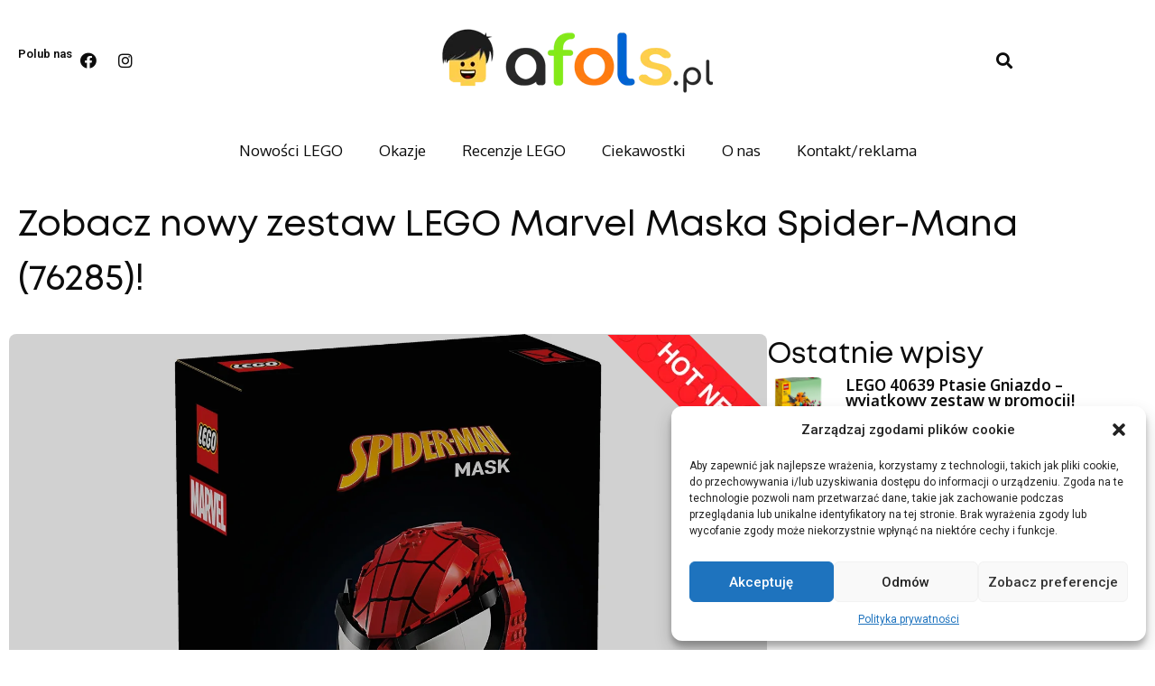

--- FILE ---
content_type: text/html; charset=UTF-8
request_url: https://afols.pl/tag/zobacz-nowy-zestaw-lego-marvel-maska-spider-mana-76285/
body_size: 21807
content:
<!doctype html>
<html dir="ltr" lang="pl-PL" prefix="og: https://ogp.me/ns#">
<head>
	<meta charset="UTF-8">
	<meta name="viewport" content="width=device-width, initial-scale=1">
	<link rel="profile" href="https://gmpg.org/xfn/11">
	<title>Zobacz nowy zestaw LEGO Marvel Maska Spider-Mana (76285)! - Nowości lego, recenzje lego, ciekawostki</title>

		<!-- All in One SEO 4.8.1.1 - aioseo.com -->
	<meta name="robots" content="max-image-preview:large" />
	<link rel="canonical" href="https://afols.pl/tag/zobacz-nowy-zestaw-lego-marvel-maska-spider-mana-76285/" />
	<meta name="generator" content="All in One SEO (AIOSEO) 4.8.1.1" />
		<script type="application/ld+json" class="aioseo-schema">
			{"@context":"https:\/\/schema.org","@graph":[{"@type":"BreadcrumbList","@id":"https:\/\/afols.pl\/tag\/zobacz-nowy-zestaw-lego-marvel-maska-spider-mana-76285\/#breadcrumblist","itemListElement":[{"@type":"ListItem","@id":"https:\/\/afols.pl\/#listItem","position":1,"name":"Dom","item":"https:\/\/afols.pl\/","nextItem":{"@type":"ListItem","@id":"https:\/\/afols.pl\/tag\/zobacz-nowy-zestaw-lego-marvel-maska-spider-mana-76285\/#listItem","name":"Zobacz nowy zestaw LEGO Marvel Maska Spider-Mana (76285)!"}},{"@type":"ListItem","@id":"https:\/\/afols.pl\/tag\/zobacz-nowy-zestaw-lego-marvel-maska-spider-mana-76285\/#listItem","position":2,"name":"Zobacz nowy zestaw LEGO Marvel Maska Spider-Mana (76285)!","previousItem":{"@type":"ListItem","@id":"https:\/\/afols.pl\/#listItem","name":"Dom"}}]},{"@type":"CollectionPage","@id":"https:\/\/afols.pl\/tag\/zobacz-nowy-zestaw-lego-marvel-maska-spider-mana-76285\/#collectionpage","url":"https:\/\/afols.pl\/tag\/zobacz-nowy-zestaw-lego-marvel-maska-spider-mana-76285\/","name":"Zobacz nowy zestaw LEGO Marvel Maska Spider-Mana (76285)! - Nowo\u015bci lego, recenzje lego, ciekawostki","inLanguage":"pl-PL","isPartOf":{"@id":"https:\/\/afols.pl\/#website"},"breadcrumb":{"@id":"https:\/\/afols.pl\/tag\/zobacz-nowy-zestaw-lego-marvel-maska-spider-mana-76285\/#breadcrumblist"}},{"@type":"Organization","@id":"https:\/\/afols.pl\/#organization","name":"Nowo\u015bci lego, recenzje, ciekawostki","description":"Witaj na AFOLS.pl","url":"https:\/\/afols.pl\/","logo":{"@type":"ImageObject","url":"https:\/\/afols.pl\/wp-content\/uploads\/2021\/05\/logo.png","@id":"https:\/\/afols.pl\/tag\/zobacz-nowy-zestaw-lego-marvel-maska-spider-mana-76285\/#organizationLogo"},"image":{"@id":"https:\/\/afols.pl\/tag\/zobacz-nowy-zestaw-lego-marvel-maska-spider-mana-76285\/#organizationLogo"}},{"@type":"WebSite","@id":"https:\/\/afols.pl\/#website","url":"https:\/\/afols.pl\/","name":"Nowo\u015bci lego, recenzje lego, ciekawostki","description":"Witaj na AFOLS.pl","inLanguage":"pl-PL","publisher":{"@id":"https:\/\/afols.pl\/#organization"}}]}
		</script>
		<!-- All in One SEO -->

<link rel='dns-prefetch' href='//www.googletagmanager.com' />
<link rel='dns-prefetch' href='//pagead2.googlesyndication.com' />
<link rel="alternate" type="application/rss+xml" title="Nowości lego, recenzje lego, ciekawostki &raquo; Kanał z wpisami" href="https://afols.pl/feed/" />
<link rel="alternate" type="application/rss+xml" title="Nowości lego, recenzje lego, ciekawostki &raquo; Kanał z komentarzami" href="https://afols.pl/comments/feed/" />
<link rel="alternate" type="application/rss+xml" title="Nowości lego, recenzje lego, ciekawostki &raquo; Kanał z wpisami otagowanymi jako Zobacz nowy zestaw LEGO Marvel Maska Spider-Mana (76285)!" href="https://afols.pl/tag/zobacz-nowy-zestaw-lego-marvel-maska-spider-mana-76285/feed/" />
<style id='wp-img-auto-sizes-contain-inline-css'>
img:is([sizes=auto i],[sizes^="auto," i]){contain-intrinsic-size:3000px 1500px}
/*# sourceURL=wp-img-auto-sizes-contain-inline-css */
</style>
<style id='wp-emoji-styles-inline-css'>

	img.wp-smiley, img.emoji {
		display: inline !important;
		border: none !important;
		box-shadow: none !important;
		height: 1em !important;
		width: 1em !important;
		margin: 0 0.07em !important;
		vertical-align: -0.1em !important;
		background: none !important;
		padding: 0 !important;
	}
/*# sourceURL=wp-emoji-styles-inline-css */
</style>
<link rel='stylesheet' id='wp-block-library-css' href='https://afols.pl/wp-includes/css/dist/block-library/style.min.css?ver=6.9' media='all' />
<style id='global-styles-inline-css'>
:root{--wp--preset--aspect-ratio--square: 1;--wp--preset--aspect-ratio--4-3: 4/3;--wp--preset--aspect-ratio--3-4: 3/4;--wp--preset--aspect-ratio--3-2: 3/2;--wp--preset--aspect-ratio--2-3: 2/3;--wp--preset--aspect-ratio--16-9: 16/9;--wp--preset--aspect-ratio--9-16: 9/16;--wp--preset--color--black: #000000;--wp--preset--color--cyan-bluish-gray: #abb8c3;--wp--preset--color--white: #ffffff;--wp--preset--color--pale-pink: #f78da7;--wp--preset--color--vivid-red: #cf2e2e;--wp--preset--color--luminous-vivid-orange: #ff6900;--wp--preset--color--luminous-vivid-amber: #fcb900;--wp--preset--color--light-green-cyan: #7bdcb5;--wp--preset--color--vivid-green-cyan: #00d084;--wp--preset--color--pale-cyan-blue: #8ed1fc;--wp--preset--color--vivid-cyan-blue: #0693e3;--wp--preset--color--vivid-purple: #9b51e0;--wp--preset--gradient--vivid-cyan-blue-to-vivid-purple: linear-gradient(135deg,rgb(6,147,227) 0%,rgb(155,81,224) 100%);--wp--preset--gradient--light-green-cyan-to-vivid-green-cyan: linear-gradient(135deg,rgb(122,220,180) 0%,rgb(0,208,130) 100%);--wp--preset--gradient--luminous-vivid-amber-to-luminous-vivid-orange: linear-gradient(135deg,rgb(252,185,0) 0%,rgb(255,105,0) 100%);--wp--preset--gradient--luminous-vivid-orange-to-vivid-red: linear-gradient(135deg,rgb(255,105,0) 0%,rgb(207,46,46) 100%);--wp--preset--gradient--very-light-gray-to-cyan-bluish-gray: linear-gradient(135deg,rgb(238,238,238) 0%,rgb(169,184,195) 100%);--wp--preset--gradient--cool-to-warm-spectrum: linear-gradient(135deg,rgb(74,234,220) 0%,rgb(151,120,209) 20%,rgb(207,42,186) 40%,rgb(238,44,130) 60%,rgb(251,105,98) 80%,rgb(254,248,76) 100%);--wp--preset--gradient--blush-light-purple: linear-gradient(135deg,rgb(255,206,236) 0%,rgb(152,150,240) 100%);--wp--preset--gradient--blush-bordeaux: linear-gradient(135deg,rgb(254,205,165) 0%,rgb(254,45,45) 50%,rgb(107,0,62) 100%);--wp--preset--gradient--luminous-dusk: linear-gradient(135deg,rgb(255,203,112) 0%,rgb(199,81,192) 50%,rgb(65,88,208) 100%);--wp--preset--gradient--pale-ocean: linear-gradient(135deg,rgb(255,245,203) 0%,rgb(182,227,212) 50%,rgb(51,167,181) 100%);--wp--preset--gradient--electric-grass: linear-gradient(135deg,rgb(202,248,128) 0%,rgb(113,206,126) 100%);--wp--preset--gradient--midnight: linear-gradient(135deg,rgb(2,3,129) 0%,rgb(40,116,252) 100%);--wp--preset--font-size--small: 13px;--wp--preset--font-size--medium: 20px;--wp--preset--font-size--large: 36px;--wp--preset--font-size--x-large: 42px;--wp--preset--spacing--20: 0.44rem;--wp--preset--spacing--30: 0.67rem;--wp--preset--spacing--40: 1rem;--wp--preset--spacing--50: 1.5rem;--wp--preset--spacing--60: 2.25rem;--wp--preset--spacing--70: 3.38rem;--wp--preset--spacing--80: 5.06rem;--wp--preset--shadow--natural: 6px 6px 9px rgba(0, 0, 0, 0.2);--wp--preset--shadow--deep: 12px 12px 50px rgba(0, 0, 0, 0.4);--wp--preset--shadow--sharp: 6px 6px 0px rgba(0, 0, 0, 0.2);--wp--preset--shadow--outlined: 6px 6px 0px -3px rgb(255, 255, 255), 6px 6px rgb(0, 0, 0);--wp--preset--shadow--crisp: 6px 6px 0px rgb(0, 0, 0);}:where(.is-layout-flex){gap: 0.5em;}:where(.is-layout-grid){gap: 0.5em;}body .is-layout-flex{display: flex;}.is-layout-flex{flex-wrap: wrap;align-items: center;}.is-layout-flex > :is(*, div){margin: 0;}body .is-layout-grid{display: grid;}.is-layout-grid > :is(*, div){margin: 0;}:where(.wp-block-columns.is-layout-flex){gap: 2em;}:where(.wp-block-columns.is-layout-grid){gap: 2em;}:where(.wp-block-post-template.is-layout-flex){gap: 1.25em;}:where(.wp-block-post-template.is-layout-grid){gap: 1.25em;}.has-black-color{color: var(--wp--preset--color--black) !important;}.has-cyan-bluish-gray-color{color: var(--wp--preset--color--cyan-bluish-gray) !important;}.has-white-color{color: var(--wp--preset--color--white) !important;}.has-pale-pink-color{color: var(--wp--preset--color--pale-pink) !important;}.has-vivid-red-color{color: var(--wp--preset--color--vivid-red) !important;}.has-luminous-vivid-orange-color{color: var(--wp--preset--color--luminous-vivid-orange) !important;}.has-luminous-vivid-amber-color{color: var(--wp--preset--color--luminous-vivid-amber) !important;}.has-light-green-cyan-color{color: var(--wp--preset--color--light-green-cyan) !important;}.has-vivid-green-cyan-color{color: var(--wp--preset--color--vivid-green-cyan) !important;}.has-pale-cyan-blue-color{color: var(--wp--preset--color--pale-cyan-blue) !important;}.has-vivid-cyan-blue-color{color: var(--wp--preset--color--vivid-cyan-blue) !important;}.has-vivid-purple-color{color: var(--wp--preset--color--vivid-purple) !important;}.has-black-background-color{background-color: var(--wp--preset--color--black) !important;}.has-cyan-bluish-gray-background-color{background-color: var(--wp--preset--color--cyan-bluish-gray) !important;}.has-white-background-color{background-color: var(--wp--preset--color--white) !important;}.has-pale-pink-background-color{background-color: var(--wp--preset--color--pale-pink) !important;}.has-vivid-red-background-color{background-color: var(--wp--preset--color--vivid-red) !important;}.has-luminous-vivid-orange-background-color{background-color: var(--wp--preset--color--luminous-vivid-orange) !important;}.has-luminous-vivid-amber-background-color{background-color: var(--wp--preset--color--luminous-vivid-amber) !important;}.has-light-green-cyan-background-color{background-color: var(--wp--preset--color--light-green-cyan) !important;}.has-vivid-green-cyan-background-color{background-color: var(--wp--preset--color--vivid-green-cyan) !important;}.has-pale-cyan-blue-background-color{background-color: var(--wp--preset--color--pale-cyan-blue) !important;}.has-vivid-cyan-blue-background-color{background-color: var(--wp--preset--color--vivid-cyan-blue) !important;}.has-vivid-purple-background-color{background-color: var(--wp--preset--color--vivid-purple) !important;}.has-black-border-color{border-color: var(--wp--preset--color--black) !important;}.has-cyan-bluish-gray-border-color{border-color: var(--wp--preset--color--cyan-bluish-gray) !important;}.has-white-border-color{border-color: var(--wp--preset--color--white) !important;}.has-pale-pink-border-color{border-color: var(--wp--preset--color--pale-pink) !important;}.has-vivid-red-border-color{border-color: var(--wp--preset--color--vivid-red) !important;}.has-luminous-vivid-orange-border-color{border-color: var(--wp--preset--color--luminous-vivid-orange) !important;}.has-luminous-vivid-amber-border-color{border-color: var(--wp--preset--color--luminous-vivid-amber) !important;}.has-light-green-cyan-border-color{border-color: var(--wp--preset--color--light-green-cyan) !important;}.has-vivid-green-cyan-border-color{border-color: var(--wp--preset--color--vivid-green-cyan) !important;}.has-pale-cyan-blue-border-color{border-color: var(--wp--preset--color--pale-cyan-blue) !important;}.has-vivid-cyan-blue-border-color{border-color: var(--wp--preset--color--vivid-cyan-blue) !important;}.has-vivid-purple-border-color{border-color: var(--wp--preset--color--vivid-purple) !important;}.has-vivid-cyan-blue-to-vivid-purple-gradient-background{background: var(--wp--preset--gradient--vivid-cyan-blue-to-vivid-purple) !important;}.has-light-green-cyan-to-vivid-green-cyan-gradient-background{background: var(--wp--preset--gradient--light-green-cyan-to-vivid-green-cyan) !important;}.has-luminous-vivid-amber-to-luminous-vivid-orange-gradient-background{background: var(--wp--preset--gradient--luminous-vivid-amber-to-luminous-vivid-orange) !important;}.has-luminous-vivid-orange-to-vivid-red-gradient-background{background: var(--wp--preset--gradient--luminous-vivid-orange-to-vivid-red) !important;}.has-very-light-gray-to-cyan-bluish-gray-gradient-background{background: var(--wp--preset--gradient--very-light-gray-to-cyan-bluish-gray) !important;}.has-cool-to-warm-spectrum-gradient-background{background: var(--wp--preset--gradient--cool-to-warm-spectrum) !important;}.has-blush-light-purple-gradient-background{background: var(--wp--preset--gradient--blush-light-purple) !important;}.has-blush-bordeaux-gradient-background{background: var(--wp--preset--gradient--blush-bordeaux) !important;}.has-luminous-dusk-gradient-background{background: var(--wp--preset--gradient--luminous-dusk) !important;}.has-pale-ocean-gradient-background{background: var(--wp--preset--gradient--pale-ocean) !important;}.has-electric-grass-gradient-background{background: var(--wp--preset--gradient--electric-grass) !important;}.has-midnight-gradient-background{background: var(--wp--preset--gradient--midnight) !important;}.has-small-font-size{font-size: var(--wp--preset--font-size--small) !important;}.has-medium-font-size{font-size: var(--wp--preset--font-size--medium) !important;}.has-large-font-size{font-size: var(--wp--preset--font-size--large) !important;}.has-x-large-font-size{font-size: var(--wp--preset--font-size--x-large) !important;}
/*# sourceURL=global-styles-inline-css */
</style>

<style id='classic-theme-styles-inline-css'>
/*! This file is auto-generated */
.wp-block-button__link{color:#fff;background-color:#32373c;border-radius:9999px;box-shadow:none;text-decoration:none;padding:calc(.667em + 2px) calc(1.333em + 2px);font-size:1.125em}.wp-block-file__button{background:#32373c;color:#fff;text-decoration:none}
/*# sourceURL=/wp-includes/css/classic-themes.min.css */
</style>
<link rel='stylesheet' id='cmplz-general-css' href='https://afols.pl/wp-content/plugins/complianz-gdpr/assets/css/cookieblocker.min.css?ver=6.5.3' media='all' />
<link rel='stylesheet' id='hello-elementor-css' href='https://afols.pl/wp-content/themes/hello-elementor/style.min.css?ver=2.8.1' media='all' />
<link rel='stylesheet' id='hello-elementor-theme-style-css' href='https://afols.pl/wp-content/themes/hello-elementor/theme.min.css?ver=2.8.1' media='all' />
<link rel='stylesheet' id='elementor-frontend-css' href='https://afols.pl/wp-content/plugins/elementor/assets/css/frontend-lite.min.css?ver=3.15.3' media='all' />
<link rel='stylesheet' id='elementor-post-7-css' href='https://afols.pl/wp-content/uploads/elementor/css/post-7.css?ver=1695417529' media='all' />
<link rel='stylesheet' id='elementor-icons-css' href='https://afols.pl/wp-content/plugins/elementor/assets/lib/eicons/css/elementor-icons.min.css?ver=5.21.0' media='all' />
<link rel='stylesheet' id='swiper-css' href='https://afols.pl/wp-content/plugins/elementor/assets/lib/swiper/v8/css/swiper.min.css?ver=8.4.5' media='all' />
<link rel='stylesheet' id='elementor-pro-css' href='https://afols.pl/wp-content/plugins/elementor-pro/assets/css/frontend-lite.min.css?ver=3.15.1' media='all' />
<link rel='stylesheet' id='elementor-global-css' href='https://afols.pl/wp-content/uploads/elementor/css/global.css?ver=1695417543' media='all' />
<link rel='stylesheet' id='elementor-post-12423-css' href='https://afols.pl/wp-content/uploads/elementor/css/post-12423.css?ver=1696283093' media='all' />
<link rel='stylesheet' id='elementor-post-12463-css' href='https://afols.pl/wp-content/uploads/elementor/css/post-12463.css?ver=1695417530' media='all' />
<link rel='stylesheet' id='elementor-post-19516-css' href='https://afols.pl/wp-content/uploads/elementor/css/post-19516.css?ver=1695417569' media='all' />
<link rel='stylesheet' id='hello-elementor-child-style-css' href='https://afols.pl/wp-content/themes/hello-theme-child-master/style.css?ver=2.0.0' media='all' />
<link rel='stylesheet' id='google-fonts-1-css' href='https://fonts.googleapis.com/css?family=Roboto%3A100%2C100italic%2C200%2C200italic%2C300%2C300italic%2C400%2C400italic%2C500%2C500italic%2C600%2C600italic%2C700%2C700italic%2C800%2C800italic%2C900%2C900italic%7CRoboto+Slab%3A100%2C100italic%2C200%2C200italic%2C300%2C300italic%2C400%2C400italic%2C500%2C500italic%2C600%2C600italic%2C700%2C700italic%2C800%2C800italic%2C900%2C900italic%7COxygen%3A100%2C100italic%2C200%2C200italic%2C300%2C300italic%2C400%2C400italic%2C500%2C500italic%2C600%2C600italic%2C700%2C700italic%2C800%2C800italic%2C900%2C900italic%7CNoto+Sans%3A100%2C100italic%2C200%2C200italic%2C300%2C300italic%2C400%2C400italic%2C500%2C500italic%2C600%2C600italic%2C700%2C700italic%2C800%2C800italic%2C900%2C900italic&#038;display=swap&#038;subset=latin-ext&#038;ver=6.9' media='all' />
<link rel='stylesheet' id='elementor-icons-shared-0-css' href='https://afols.pl/wp-content/plugins/elementor/assets/lib/font-awesome/css/fontawesome.min.css?ver=5.15.3' media='all' />
<link rel='stylesheet' id='elementor-icons-fa-brands-css' href='https://afols.pl/wp-content/plugins/elementor/assets/lib/font-awesome/css/brands.min.css?ver=5.15.3' media='all' />
<link rel='stylesheet' id='elementor-icons-fa-solid-css' href='https://afols.pl/wp-content/plugins/elementor/assets/lib/font-awesome/css/solid.min.css?ver=5.15.3' media='all' />
<link rel="preconnect" href="https://fonts.gstatic.com/" crossorigin><script src="https://afols.pl/wp-includes/js/jquery/jquery.min.js?ver=3.7.1" id="jquery-core-js"></script>
<script src="https://afols.pl/wp-includes/js/jquery/jquery-migrate.min.js?ver=3.4.1" id="jquery-migrate-js"></script>

<!-- Google Analytics snippet added by Site Kit -->
<script src="https://www.googletagmanager.com/gtag/js?id=GT-WBKXR3W" id="google_gtagjs-js" async></script>
<script id="google_gtagjs-js-after">
window.dataLayer = window.dataLayer || [];function gtag(){dataLayer.push(arguments);}
gtag('set', 'linker', {"domains":["afols.pl"]} );
gtag("js", new Date());
gtag("set", "developer_id.dZTNiMT", true);
gtag("config", "GT-WBKXR3W");
//# sourceURL=google_gtagjs-js-after
</script>

<!-- End Google Analytics snippet added by Site Kit -->
<link rel="https://api.w.org/" href="https://afols.pl/wp-json/" /><link rel="alternate" title="JSON" type="application/json" href="https://afols.pl/wp-json/wp/v2/tags/3478" /><link rel="EditURI" type="application/rsd+xml" title="RSD" href="https://afols.pl/xmlrpc.php?rsd" />
<meta name="generator" content="WordPress 6.9" />
<meta name="generator" content="Site Kit by Google 1.109.0" /><style>.cmplz-hidden{display:none!important;}</style>
<!-- Google AdSense snippet added by Site Kit -->
<meta name="google-adsense-platform-account" content="ca-host-pub-2644536267352236">
<meta name="google-adsense-platform-domain" content="sitekit.withgoogle.com">
<!-- End Google AdSense snippet added by Site Kit -->
<meta name="generator" content="Elementor 3.15.3; features: e_dom_optimization, e_optimized_assets_loading, e_optimized_css_loading, additional_custom_breakpoints; settings: css_print_method-external, google_font-enabled, font_display-swap">

<!-- Meta Pixel Code -->
<script data-service="facebook" data-category="marketing" type="text/plain">
!function(f,b,e,v,n,t,s){if(f.fbq)return;n=f.fbq=function(){n.callMethod?
n.callMethod.apply(n,arguments):n.queue.push(arguments)};if(!f._fbq)f._fbq=n;
n.push=n;n.loaded=!0;n.version='2.0';n.queue=[];t=b.createElement(e);t.async=!0;
t.src=v;s=b.getElementsByTagName(e)[0];s.parentNode.insertBefore(t,s)}(window,
document,'script','https://connect.facebook.net/en_US/fbevents.js?v=next');
</script>
<!-- End Meta Pixel Code -->

      <script data-service="facebook" data-category="marketing" type="text/plain">
        var url = window.location.origin + '?ob=open-bridge';
        fbq('set', 'openbridge', '492428055695824', url);
      </script>
    <script data-service="facebook" data-category="marketing" type="text/plain">fbq('init', '492428055695824', {}, {
    "agent": "wordpress-6.9-3.0.13"
})</script><script data-service="facebook" data-category="marketing" type="text/plain">
    fbq('track', 'PageView', []);
  </script>
<!-- Meta Pixel Code -->
<noscript>
<div><img class="cmplz-placeholder-element cmplz-image" data-category="marketing" data-service="general" data-src-cmplz="https://www.facebook.com/tr?id=492428055695824&amp;ev=PageView&amp;noscript=1" height="1" width="1" style="display:none" alt="fbpx"
 src="https://afols.pl/wp-content/plugins/complianz-gdpr/assets/images/placeholders/default-minimal.jpg"  /></div>
</noscript>
<!-- End Meta Pixel Code -->

<!-- Google AdSense snippet added by Site Kit -->
<script type="text/plain" data-service="general" data-category="marketing" async data-cmplz-src="https://pagead2.googlesyndication.com/pagead/js/adsbygoogle.js?client=ca-pub-5275577446678124&amp;host=ca-host-pub-2644536267352236" crossorigin="anonymous"></script>

<!-- End Google AdSense snippet added by Site Kit -->
<link rel="icon" href="https://afols.pl/wp-content/uploads/2023/09/cropped-fav-32x32.png" sizes="32x32" />
<link rel="icon" href="https://afols.pl/wp-content/uploads/2023/09/cropped-fav-192x192.png" sizes="192x192" />
<link rel="apple-touch-icon" href="https://afols.pl/wp-content/uploads/2023/09/cropped-fav-180x180.png" />
<meta name="msapplication-TileImage" content="https://afols.pl/wp-content/uploads/2023/09/cropped-fav-270x270.png" />
		<style id="wp-custom-css">
			.elementor-shortcode {
	color: white;
	padding: 8px;
}
.wp-block-buttons .wp-block-button__link{
	color: white;
}		</style>
		<link rel='stylesheet' id='elementor-post-19518-css' href='https://afols.pl/wp-content/uploads/elementor/css/post-19518.css?ver=1695417570' media='all' />
<link rel='stylesheet' id='elementor-icons-fa-regular-css' href='https://afols.pl/wp-content/plugins/elementor/assets/lib/font-awesome/css/regular.min.css?ver=5.15.3' media='all' />
<link rel='stylesheet' id='elementor-post-19654-css' href='https://afols.pl/wp-content/uploads/elementor/css/post-19654.css?ver=1696283188' media='all' />
<link rel='stylesheet' id='e-animations-css' href='https://afols.pl/wp-content/plugins/elementor/assets/lib/animations/animations.min.css?ver=3.15.3' media='all' />
</head>
<body data-cmplz=1 class="archive tag tag-zobacz-nowy-zestaw-lego-marvel-maska-spider-mana-76285 tag-3478 wp-custom-logo wp-theme-hello-elementor wp-child-theme-hello-theme-child-master elementor-default elementor-template-full-width elementor-kit-7 elementor-page-19516">


<a class="skip-link screen-reader-text" href="#content">Przejdź do treści</a>

		<div data-elementor-type="header" data-elementor-id="12423" class="elementor elementor-12423 elementor-location-header" data-elementor-post-type="elementor_library">
						<div class="elementor-element elementor-element-2c99089 e-flex e-con-boxed e-con" data-id="2c99089" data-element_type="container" data-settings="{&quot;content_width&quot;:&quot;boxed&quot;}">
					<div class="e-con-inner">
		<div class="elementor-element elementor-element-80caff4 e-con-full e-flex e-con" data-id="80caff4" data-element_type="container" data-settings="{&quot;content_width&quot;:&quot;full&quot;}">
				<div class="elementor-element elementor-element-fcad7eb elementor-widget elementor-widget-heading" data-id="fcad7eb" data-element_type="widget" data-widget_type="heading.default">
				<div class="elementor-widget-container">
			<style>/*! elementor - v3.15.0 - 20-08-2023 */
.elementor-heading-title{padding:0;margin:0;line-height:1}.elementor-widget-heading .elementor-heading-title[class*=elementor-size-]>a{color:inherit;font-size:inherit;line-height:inherit}.elementor-widget-heading .elementor-heading-title.elementor-size-small{font-size:15px}.elementor-widget-heading .elementor-heading-title.elementor-size-medium{font-size:19px}.elementor-widget-heading .elementor-heading-title.elementor-size-large{font-size:29px}.elementor-widget-heading .elementor-heading-title.elementor-size-xl{font-size:39px}.elementor-widget-heading .elementor-heading-title.elementor-size-xxl{font-size:59px}</style><h2 class="elementor-heading-title elementor-size-default">Polub nas</h2>		</div>
				</div>
				<div class="elementor-element elementor-element-1f44222 elementor-shape-circle e-grid-align-left e-grid-align-mobile-center elementor-grid-0 elementor-widget elementor-widget-social-icons" data-id="1f44222" data-element_type="widget" data-widget_type="social-icons.default">
				<div class="elementor-widget-container">
			<style>/*! elementor - v3.15.0 - 20-08-2023 */
.elementor-widget-social-icons.elementor-grid-0 .elementor-widget-container,.elementor-widget-social-icons.elementor-grid-mobile-0 .elementor-widget-container,.elementor-widget-social-icons.elementor-grid-tablet-0 .elementor-widget-container{line-height:1;font-size:0}.elementor-widget-social-icons:not(.elementor-grid-0):not(.elementor-grid-tablet-0):not(.elementor-grid-mobile-0) .elementor-grid{display:inline-grid}.elementor-widget-social-icons .elementor-grid{grid-column-gap:var(--grid-column-gap,5px);grid-row-gap:var(--grid-row-gap,5px);grid-template-columns:var(--grid-template-columns);justify-content:var(--justify-content,center);justify-items:var(--justify-content,center)}.elementor-icon.elementor-social-icon{font-size:var(--icon-size,25px);line-height:var(--icon-size,25px);width:calc(var(--icon-size, 25px) + (2 * var(--icon-padding, .5em)));height:calc(var(--icon-size, 25px) + (2 * var(--icon-padding, .5em)))}.elementor-social-icon{--e-social-icon-icon-color:#fff;display:inline-flex;background-color:#69727d;align-items:center;justify-content:center;text-align:center;cursor:pointer}.elementor-social-icon i{color:var(--e-social-icon-icon-color)}.elementor-social-icon svg{fill:var(--e-social-icon-icon-color)}.elementor-social-icon:last-child{margin:0}.elementor-social-icon:hover{opacity:.9;color:#fff}.elementor-social-icon-android{background-color:#a4c639}.elementor-social-icon-apple{background-color:#999}.elementor-social-icon-behance{background-color:#1769ff}.elementor-social-icon-bitbucket{background-color:#205081}.elementor-social-icon-codepen{background-color:#000}.elementor-social-icon-delicious{background-color:#39f}.elementor-social-icon-deviantart{background-color:#05cc47}.elementor-social-icon-digg{background-color:#005be2}.elementor-social-icon-dribbble{background-color:#ea4c89}.elementor-social-icon-elementor{background-color:#d30c5c}.elementor-social-icon-envelope{background-color:#ea4335}.elementor-social-icon-facebook,.elementor-social-icon-facebook-f{background-color:#3b5998}.elementor-social-icon-flickr{background-color:#0063dc}.elementor-social-icon-foursquare{background-color:#2d5be3}.elementor-social-icon-free-code-camp,.elementor-social-icon-freecodecamp{background-color:#006400}.elementor-social-icon-github{background-color:#333}.elementor-social-icon-gitlab{background-color:#e24329}.elementor-social-icon-globe{background-color:#69727d}.elementor-social-icon-google-plus,.elementor-social-icon-google-plus-g{background-color:#dd4b39}.elementor-social-icon-houzz{background-color:#7ac142}.elementor-social-icon-instagram{background-color:#262626}.elementor-social-icon-jsfiddle{background-color:#487aa2}.elementor-social-icon-link{background-color:#818a91}.elementor-social-icon-linkedin,.elementor-social-icon-linkedin-in{background-color:#0077b5}.elementor-social-icon-medium{background-color:#00ab6b}.elementor-social-icon-meetup{background-color:#ec1c40}.elementor-social-icon-mixcloud{background-color:#273a4b}.elementor-social-icon-odnoklassniki{background-color:#f4731c}.elementor-social-icon-pinterest{background-color:#bd081c}.elementor-social-icon-product-hunt{background-color:#da552f}.elementor-social-icon-reddit{background-color:#ff4500}.elementor-social-icon-rss{background-color:#f26522}.elementor-social-icon-shopping-cart{background-color:#4caf50}.elementor-social-icon-skype{background-color:#00aff0}.elementor-social-icon-slideshare{background-color:#0077b5}.elementor-social-icon-snapchat{background-color:#fffc00}.elementor-social-icon-soundcloud{background-color:#f80}.elementor-social-icon-spotify{background-color:#2ebd59}.elementor-social-icon-stack-overflow{background-color:#fe7a15}.elementor-social-icon-steam{background-color:#00adee}.elementor-social-icon-stumbleupon{background-color:#eb4924}.elementor-social-icon-telegram{background-color:#2ca5e0}.elementor-social-icon-thumb-tack{background-color:#1aa1d8}.elementor-social-icon-tripadvisor{background-color:#589442}.elementor-social-icon-tumblr{background-color:#35465c}.elementor-social-icon-twitch{background-color:#6441a5}.elementor-social-icon-twitter{background-color:#1da1f2}.elementor-social-icon-viber{background-color:#665cac}.elementor-social-icon-vimeo{background-color:#1ab7ea}.elementor-social-icon-vk{background-color:#45668e}.elementor-social-icon-weibo{background-color:#dd2430}.elementor-social-icon-weixin{background-color:#31a918}.elementor-social-icon-whatsapp{background-color:#25d366}.elementor-social-icon-wordpress{background-color:#21759b}.elementor-social-icon-xing{background-color:#026466}.elementor-social-icon-yelp{background-color:#af0606}.elementor-social-icon-youtube{background-color:#cd201f}.elementor-social-icon-500px{background-color:#0099e5}.elementor-shape-rounded .elementor-icon.elementor-social-icon{border-radius:10%}.elementor-shape-circle .elementor-icon.elementor-social-icon{border-radius:50%}</style>		<div class="elementor-social-icons-wrapper elementor-grid">
							<span class="elementor-grid-item">
					<a class="elementor-icon elementor-social-icon elementor-social-icon-facebook elementor-repeater-item-7dbaff1" href="https://facebook.com/afols.pl" target="_blank">
						<span class="elementor-screen-only">Facebook</span>
						<i class="fab fa-facebook"></i>					</a>
				</span>
							<span class="elementor-grid-item">
					<a class="elementor-icon elementor-social-icon elementor-social-icon-instagram elementor-repeater-item-35bb88a" href="https://instagram.com/afols.pl" target="_blank">
						<span class="elementor-screen-only">Instagram</span>
						<i class="fab fa-instagram"></i>					</a>
				</span>
					</div>
				</div>
				</div>
				</div>
		<div class="elementor-element elementor-element-84cc865 e-con-full e-flex e-con" data-id="84cc865" data-element_type="container" data-settings="{&quot;content_width&quot;:&quot;full&quot;}">
				<div class="elementor-element elementor-element-930557c elementor-widget-mobile__width-initial elementor-widget elementor-widget-theme-site-logo elementor-widget-image" data-id="930557c" data-element_type="widget" data-widget_type="theme-site-logo.default">
				<div class="elementor-widget-container">
			<style>/*! elementor - v3.15.0 - 20-08-2023 */
.elementor-widget-image{text-align:center}.elementor-widget-image a{display:inline-block}.elementor-widget-image a img[src$=".svg"]{width:48px}.elementor-widget-image img{vertical-align:middle;display:inline-block}</style>								<a href="https://afols.pl">
			<img width="300" height="94" src="https://afols.pl/wp-content/uploads/2023/08/logo.png" class="attachment-full size-full wp-image-12426" alt="" />				</a>
											</div>
				</div>
				<div class="elementor-element elementor-element-8d1f542 elementor-search-form--skin-full_screen elementor-hidden-desktop elementor-hidden-tablet elementor-widget elementor-widget-search-form" data-id="8d1f542" data-element_type="widget" data-settings="{&quot;skin&quot;:&quot;full_screen&quot;}" data-widget_type="search-form.default">
				<div class="elementor-widget-container">
			<link rel="stylesheet" href="https://afols.pl/wp-content/plugins/elementor-pro/assets/css/widget-theme-elements.min.css">		<form class="elementor-search-form" action="https://afols.pl" method="get" role="search">
									<div class="elementor-search-form__toggle" tabindex="0" role="button">
				<i aria-hidden="true" class="fas fa-search"></i>				<span class="elementor-screen-only">Szukaj</span>
			</div>
						<div class="elementor-search-form__container">
				<label class="elementor-screen-only" for="elementor-search-form-8d1f542">Szukaj</label>

				
				<input id="elementor-search-form-8d1f542" placeholder="Szukaj..." class="elementor-search-form__input" type="search" name="s" value="">
				
				
								<div class="dialog-lightbox-close-button dialog-close-button" role="button" tabindex="0">
					<i aria-hidden="true" class="eicon-close"></i>					<span class="elementor-screen-only">Close this search box.</span>
				</div>
							</div>
		</form>
				</div>
				</div>
				<div class="elementor-element elementor-element-26a9bd2 elementor-hidden-desktop elementor-view-default elementor-widget elementor-widget-icon" data-id="26a9bd2" data-element_type="widget" data-widget_type="icon.default">
				<div class="elementor-widget-container">
					<div class="elementor-icon-wrapper">
			<a class="elementor-icon" href="#elementor-action%3Aaction%3Dpopup%3Aopen%26settings%3DeyJpZCI6IjE5NjU0IiwidG9nZ2xlIjpmYWxzZX0%3D">
			<i aria-hidden="true" class="fas fa-align-justify"></i>			</a>
		</div>
				</div>
				</div>
				</div>
		<div class="elementor-element elementor-element-de1ec5b e-con-full e-flex e-con" data-id="de1ec5b" data-element_type="container" data-settings="{&quot;content_width&quot;:&quot;full&quot;}">
				<div class="elementor-element elementor-element-7fdef1e elementor-search-form--skin-full_screen elementor-hidden-mobile elementor-widget elementor-widget-search-form" data-id="7fdef1e" data-element_type="widget" data-settings="{&quot;skin&quot;:&quot;full_screen&quot;}" data-widget_type="search-form.default">
				<div class="elementor-widget-container">
					<form class="elementor-search-form" action="https://afols.pl" method="get" role="search">
									<div class="elementor-search-form__toggle" tabindex="0" role="button">
				<i aria-hidden="true" class="fas fa-search"></i>				<span class="elementor-screen-only">Szukaj</span>
			</div>
						<div class="elementor-search-form__container">
				<label class="elementor-screen-only" for="elementor-search-form-7fdef1e">Szukaj</label>

				
				<input id="elementor-search-form-7fdef1e" placeholder="Szukaj..." class="elementor-search-form__input" type="search" name="s" value="">
				
				
								<div class="dialog-lightbox-close-button dialog-close-button" role="button" tabindex="0">
					<i aria-hidden="true" class="eicon-close"></i>					<span class="elementor-screen-only">Close this search box.</span>
				</div>
							</div>
		</form>
				</div>
				</div>
				</div>
					</div>
				</div>
		<div class="elementor-element elementor-element-45e0b0f e-flex e-con-boxed e-con" data-id="45e0b0f" data-element_type="container" data-settings="{&quot;content_width&quot;:&quot;boxed&quot;}">
					<div class="e-con-inner">
				<div class="elementor-element elementor-element-e3e06d4 elementor-nav-menu--stretch elementor-hidden-tablet elementor-hidden-mobile elementor-nav-menu--dropdown-tablet elementor-nav-menu__text-align-aside elementor-nav-menu--toggle elementor-nav-menu--burger elementor-widget elementor-widget-nav-menu" data-id="e3e06d4" data-element_type="widget" data-settings="{&quot;full_width&quot;:&quot;stretch&quot;,&quot;layout&quot;:&quot;horizontal&quot;,&quot;submenu_icon&quot;:{&quot;value&quot;:&quot;&lt;i class=\&quot;fas fa-caret-down\&quot;&gt;&lt;\/i&gt;&quot;,&quot;library&quot;:&quot;fa-solid&quot;},&quot;toggle&quot;:&quot;burger&quot;}" data-widget_type="nav-menu.default">
				<div class="elementor-widget-container">
			<link rel="stylesheet" href="https://afols.pl/wp-content/plugins/elementor-pro/assets/css/widget-nav-menu.min.css">			<nav class="elementor-nav-menu--main elementor-nav-menu__container elementor-nav-menu--layout-horizontal e--pointer-underline e--animation-fade">
				<ul id="menu-1-e3e06d4" class="elementor-nav-menu"><li class="menu-item menu-item-type-taxonomy menu-item-object-category menu-item-19891"><a href="https://afols.pl/category/lego-nowosci-2023/" class="elementor-item">Nowości LEGO</a></li>
<li class="menu-item menu-item-type-taxonomy menu-item-object-category menu-item-19890"><a href="https://afols.pl/category/lego-promocje/" class="elementor-item">Okazje</a></li>
<li class="menu-item menu-item-type-taxonomy menu-item-object-category menu-item-19530"><a href="https://afols.pl/category/recenzje/" class="elementor-item">Recenzje LEGO</a></li>
<li class="menu-item menu-item-type-taxonomy menu-item-object-category menu-item-19529"><a href="https://afols.pl/category/ciekawostki/" class="elementor-item">Ciekawostki</a></li>
<li class="menu-item menu-item-type-post_type menu-item-object-page menu-item-19553"><a href="https://afols.pl/o-nas/" class="elementor-item">O nas</a></li>
<li class="menu-item menu-item-type-post_type menu-item-object-page menu-item-12497"><a href="https://afols.pl/kontakt-reklama/" class="elementor-item">Kontakt/reklama</a></li>
</ul>			</nav>
					<div class="elementor-menu-toggle" role="button" tabindex="0" aria-label="Menu Toggle" aria-expanded="false">
			<i aria-hidden="true" role="presentation" class="elementor-menu-toggle__icon--open eicon-menu-bar"></i><i aria-hidden="true" role="presentation" class="elementor-menu-toggle__icon--close eicon-close"></i>			<span class="elementor-screen-only">Menu</span>
		</div>
					<nav class="elementor-nav-menu--dropdown elementor-nav-menu__container" aria-hidden="true">
				<ul id="menu-2-e3e06d4" class="elementor-nav-menu"><li class="menu-item menu-item-type-taxonomy menu-item-object-category menu-item-19891"><a href="https://afols.pl/category/lego-nowosci-2023/" class="elementor-item" tabindex="-1">Nowości LEGO</a></li>
<li class="menu-item menu-item-type-taxonomy menu-item-object-category menu-item-19890"><a href="https://afols.pl/category/lego-promocje/" class="elementor-item" tabindex="-1">Okazje</a></li>
<li class="menu-item menu-item-type-taxonomy menu-item-object-category menu-item-19530"><a href="https://afols.pl/category/recenzje/" class="elementor-item" tabindex="-1">Recenzje LEGO</a></li>
<li class="menu-item menu-item-type-taxonomy menu-item-object-category menu-item-19529"><a href="https://afols.pl/category/ciekawostki/" class="elementor-item" tabindex="-1">Ciekawostki</a></li>
<li class="menu-item menu-item-type-post_type menu-item-object-page menu-item-19553"><a href="https://afols.pl/o-nas/" class="elementor-item" tabindex="-1">O nas</a></li>
<li class="menu-item menu-item-type-post_type menu-item-object-page menu-item-12497"><a href="https://afols.pl/kontakt-reklama/" class="elementor-item" tabindex="-1">Kontakt/reklama</a></li>
</ul>			</nav>
				</div>
				</div>
					</div>
				</div>
						</div>
				<div data-elementor-type="archive" data-elementor-id="19516" class="elementor elementor-19516 elementor-location-archive" data-elementor-post-type="elementor_library">
						<div class="elementor-element elementor-element-2d6b404 e-flex e-con-boxed e-con" data-id="2d6b404" data-element_type="container" data-settings="{&quot;content_width&quot;:&quot;boxed&quot;}">
					<div class="e-con-inner">
				<div class="elementor-element elementor-element-6a072a7 elementor-widget elementor-widget-theme-archive-title elementor-page-title elementor-widget-heading" data-id="6a072a7" data-element_type="widget" data-widget_type="theme-archive-title.default">
				<div class="elementor-widget-container">
			<h1 class="elementor-heading-title elementor-size-default">Zobacz nowy zestaw LEGO Marvel Maska Spider-Mana (76285)!</h1>		</div>
				</div>
					</div>
				</div>
		<div class="elementor-element elementor-element-1fc298a e-flex e-con-boxed e-con" data-id="1fc298a" data-element_type="container" data-settings="{&quot;content_width&quot;:&quot;boxed&quot;}">
					<div class="e-con-inner">
		<div class="elementor-element elementor-element-836a61b e-con-full e-flex e-con" data-id="836a61b" data-element_type="container" data-settings="{&quot;content_width&quot;:&quot;full&quot;}">
				<div class="elementor-element elementor-element-d6aa5f9 elementor-widget elementor-widget-heading" data-id="d6aa5f9" data-element_type="widget" data-widget_type="heading.default">
				<div class="elementor-widget-container">
			<h2 class="elementor-heading-title elementor-size-default">Ostatnie wpisy</h2>		</div>
				</div>
				<div class="elementor-element elementor-element-6142821 elementor-grid-1 elementor-posts--thumbnail-left elementor-grid-tablet-1 elementor-grid-mobile-1 elementor-widget elementor-widget-posts" data-id="6142821" data-element_type="widget" data-settings="{&quot;classic_columns&quot;:&quot;1&quot;,&quot;classic_columns_tablet&quot;:&quot;1&quot;,&quot;classic_columns_mobile&quot;:&quot;1&quot;,&quot;classic_row_gap&quot;:{&quot;unit&quot;:&quot;px&quot;,&quot;size&quot;:35,&quot;sizes&quot;:[]},&quot;classic_row_gap_tablet&quot;:{&quot;unit&quot;:&quot;px&quot;,&quot;size&quot;:&quot;&quot;,&quot;sizes&quot;:[]},&quot;classic_row_gap_mobile&quot;:{&quot;unit&quot;:&quot;px&quot;,&quot;size&quot;:&quot;&quot;,&quot;sizes&quot;:[]}}" data-widget_type="posts.classic">
				<div class="elementor-widget-container">
			<link rel="stylesheet" href="https://afols.pl/wp-content/plugins/elementor-pro/assets/css/widget-posts.min.css">		<div class="elementor-posts-container elementor-posts elementor-posts--skin-classic elementor-grid">
				<article class="elementor-post elementor-grid-item post-27433 post type-post status-publish format-standard has-post-thumbnail hentry category-lego-promocje">
				<a class="elementor-post__thumbnail__link" href="https://afols.pl/lego-40639-ptasie-gniazdo-wyjatkowy-zestaw-w-promocji/" >
			<div class="elementor-post__thumbnail"><img width="300" height="225" src="https://afols.pl/wp-content/uploads/2025/02/LEGO-40639-Ptasie-Gniazdo.jpg-300x225.webp" class="attachment-medium size-medium wp-image-27434" alt="" /></div>
		</a>
				<div class="elementor-post__text">
				<h3 class="elementor-post__title">
			<a href="https://afols.pl/lego-40639-ptasie-gniazdo-wyjatkowy-zestaw-w-promocji/" >
				LEGO 40639 Ptasie Gniazdo – wyjątkowy zestaw w promocji!			</a>
		</h3>
				</div>
				</article>
				<article class="elementor-post elementor-grid-item post-27427 post type-post status-publish format-standard has-post-thumbnail hentry category-bez-kategorii">
				<a class="elementor-post__thumbnail__link" href="https://afols.pl/akademia-mlodych-inzynierow-spotkanie-z-alexandrem-nawrockim/" >
			<div class="elementor-post__thumbnail"><img width="300" height="225" src="https://afols.pl/wp-content/uploads/2024/09/IMG_9681-300x225.jpeg" class="attachment-medium size-medium wp-image-27429" alt="" /></div>
		</a>
				<div class="elementor-post__text">
				<h3 class="elementor-post__title">
			<a href="https://afols.pl/akademia-mlodych-inzynierow-spotkanie-z-alexandrem-nawrockim/" >
				Akademia Młodych Inżynierów &#8211; Spotkanie z Alexandrem Nawrockim			</a>
		</h3>
				</div>
				</article>
				<article class="elementor-post elementor-grid-item post-27414 post type-post status-publish format-standard has-post-thumbnail hentry category-wydarzenia-lego">
				<a class="elementor-post__thumbnail__link" href="https://afols.pl/psp-5-w-radomiu-goscila-wakacje-z-robotyka/" >
			<div class="elementor-post__thumbnail"><img width="300" height="225" src="https://afols.pl/wp-content/uploads/2024/08/IMG_0003-300x225.jpeg" class="attachment-medium size-medium wp-image-27420" alt="" /></div>
		</a>
				<div class="elementor-post__text">
				<h3 class="elementor-post__title">
			<a href="https://afols.pl/psp-5-w-radomiu-goscila-wakacje-z-robotyka/" >
				PSP 5 w Radomiu gościła &#8222;Wakacje z robotyką&#8221;			</a>
		</h3>
				</div>
				</article>
				<article class="elementor-post elementor-grid-item post-27400 post type-post status-publish format-standard has-post-thumbnail hentry category-wydarzenia-lego">
				<a class="elementor-post__thumbnail__link" href="https://afols.pl/wakacje-z-robotyka-kolejne-warsztaty-w-radomskiej-szkole/" >
			<div class="elementor-post__thumbnail"><img width="1" height="1" src="https://afols.pl/wp-content/uploads/2024/07/IMG_9034.heic" class="attachment-medium size-medium wp-image-27411" alt="" /></div>
		</a>
				<div class="elementor-post__text">
				<h3 class="elementor-post__title">
			<a href="https://afols.pl/wakacje-z-robotyka-kolejne-warsztaty-w-radomskiej-szkole/" >
				Wakacje z robotyką &#8211; kolejne warsztaty w radomskiej szkole!			</a>
		</h3>
				</div>
				</article>
				<article class="elementor-post elementor-grid-item post-27396 post type-post status-publish format-standard has-post-thumbnail hentry category-wydarzenia-lego">
				<a class="elementor-post__thumbnail__link" href="https://afols.pl/zbuduj-wakacje-z-lego-warsztaty-dla-dzieci/" >
			<div class="elementor-post__thumbnail"><img width="300" height="157" src="https://afols.pl/wp-content/uploads/2024/06/DARMOWE-warsztaty-300x157.jpg" class="attachment-medium size-medium wp-image-27397" alt="" /></div>
		</a>
				<div class="elementor-post__text">
				<h3 class="elementor-post__title">
			<a href="https://afols.pl/zbuduj-wakacje-z-lego-warsztaty-dla-dzieci/" >
				Zbuduj wakacje z LEGO &#8211; warsztaty dla dzieci			</a>
		</h3>
				</div>
				</article>
				<article class="elementor-post elementor-grid-item post-27383 post type-post status-publish format-standard has-post-thumbnail hentry category-lego-creator category-lego-wikipedia category-wszystkie tag-lego-kompendium tag-lego-store tag-lego-wiki tag-lego-wikipedia tag-lego-31157-creator-3w1-egzotyczny-paw">
				<a class="elementor-post__thumbnail__link" href="https://afols.pl/lego-31157-creator-3w1-egzotyczny-paw/" >
			<div class="elementor-post__thumbnail"><img width="300" height="200" src="https://afols.pl/wp-content/uploads/2024/04/makieta-wiki-300x200.png" class="attachment-medium size-medium wp-image-27393" alt="" /></div>
		</a>
				<div class="elementor-post__text">
				<h3 class="elementor-post__title">
			<a href="https://afols.pl/lego-31157-creator-3w1-egzotyczny-paw/" >
				LEGO® 31157 Creator 3w1 &#8211; Egzotyczny paw			</a>
		</h3>
				</div>
				</article>
				<article class="elementor-post elementor-grid-item post-27378 post type-post status-publish format-standard has-post-thumbnail hentry category-lego-disney category-lego-nowosci-2024 category-wszystkie tag-lego-disney tag-lego-disney-w-glowie-sie-nie-miesci-2-kostki-z-emocjami-43248 tag-lego-inside-out-2 tag-lego-nowosci-2024 tag-lego-store">
				<a class="elementor-post__thumbnail__link" href="https://afols.pl/lego-disney-w-glowie-sie-nie-miesci-2-kostki-z-emocjami-43248/" >
			<div class="elementor-post__thumbnail"><img width="300" height="252" src="https://afols.pl/wp-content/uploads/2024/04/1-1-300x252.jpg" class="attachment-medium size-medium wp-image-27380" alt="" /></div>
		</a>
				<div class="elementor-post__text">
				<h3 class="elementor-post__title">
			<a href="https://afols.pl/lego-disney-w-glowie-sie-nie-miesci-2-kostki-z-emocjami-43248/" >
				LEGO Disney W głowie się nie mieści 2 — kostki z emocjami (43248)!			</a>
		</h3>
				</div>
				</article>
				<article class="elementor-post elementor-grid-item post-27374 post type-post status-publish format-standard has-post-thumbnail hentry category-lego-star-wars category-lego-wikipedia category-wszystkie tag-lego-75383 tag-lego-star-wars tag-lego-star-wars-darth-mauls-sith-infiltrator-75383-first-look tag-lego-star-wars-infiltrator-sithow-dartha-maula-75383">
				<a class="elementor-post__thumbnail__link" href="https://afols.pl/lego-star-wars-infiltrator-sithow-dartha-maula-75383/" >
			<div class="elementor-post__thumbnail"><img width="300" height="263" src="https://afols.pl/wp-content/uploads/2024/04/1-300x263.jpg" class="attachment-medium size-medium wp-image-27375" alt="" /></div>
		</a>
				<div class="elementor-post__text">
				<h3 class="elementor-post__title">
			<a href="https://afols.pl/lego-star-wars-infiltrator-sithow-dartha-maula-75383/" >
				 LEGO Star Wars Infiltrator Sithów Dartha Maula™ (75383)!			</a>
		</h3>
				</div>
				</article>
				<article class="elementor-post elementor-grid-item post-27367 post type-post status-publish format-standard has-post-thumbnail hentry category-lego-harry-potter category-lego-wikipedia category-wszystkie tag-lego-kompendium tag-lego-store tag-lego-wiki tag-lego-wikipedia tag-lego-76424-harry-potter-latajacy-ford-anglia">
				<a class="elementor-post__thumbnail__link" href="https://afols.pl/lego-76424-harry-potter-latajacy-ford-anglia/" >
			<div class="elementor-post__thumbnail"><img width="300" height="200" src="https://afols.pl/wp-content/uploads/2024/03/makieta-wiki-29-300x200.png" class="attachment-medium size-medium wp-image-27372" alt="" /></div>
		</a>
				<div class="elementor-post__text">
				<h3 class="elementor-post__title">
			<a href="https://afols.pl/lego-76424-harry-potter-latajacy-ford-anglia/" >
				LEGO® 76424 Harry Potter &#8211; Latający Ford Anglia			</a>
		</h3>
				</div>
				</article>
				<article class="elementor-post elementor-grid-item post-27360 post type-post status-publish format-standard has-post-thumbnail hentry category-lego-harry-potter category-lego-wikipedia category-wszystkie tag-lego-kompendium tag-lego-store tag-lego-wiki tag-lego-wikipedia tag-lego-76425-harry-potter-hedwiga-z-wizyta-na-ul-privet-drive-4">
				<a class="elementor-post__thumbnail__link" href="https://afols.pl/lego-76425-harry-potter-hedwiga-z-wizyta-na-ul-privet-drive-4/" >
			<div class="elementor-post__thumbnail"><img width="300" height="200" src="https://afols.pl/wp-content/uploads/2024/03/makieta-wiki-28-300x200.png" class="attachment-medium size-medium wp-image-27365" alt="" /></div>
		</a>
				<div class="elementor-post__text">
				<h3 class="elementor-post__title">
			<a href="https://afols.pl/lego-76425-harry-potter-hedwiga-z-wizyta-na-ul-privet-drive-4/" >
				LEGO® 76425 Harry Potter &#8211; Hedwiga z wizytą na ul. Privet Drive 4			</a>
		</h3>
				</div>
				</article>
				<article class="elementor-post elementor-grid-item post-27344 post type-post status-publish format-standard has-post-thumbnail hentry category-gwp category-recenzje category-wszystkie tag-lego-40683 tag-lego-flower-trellis-display-40683-gwp-review tag-lego-gwp tag-recenzja-lego-gwp-kompozycja-kwiatowa-na-kratce-40683">
				<a class="elementor-post__thumbnail__link" href="https://afols.pl/recenzja-lego-gwp-kompozycja-kwiatowa-na-kratce-40683/" >
			<div class="elementor-post__thumbnail"><img width="300" height="225" src="https://afols.pl/wp-content/uploads/2024/03/1-36-300x225.jpg" class="attachment-medium size-medium wp-image-27345" alt="" /></div>
		</a>
				<div class="elementor-post__text">
				<h3 class="elementor-post__title">
			<a href="https://afols.pl/recenzja-lego-gwp-kompozycja-kwiatowa-na-kratce-40683/" >
				Recenzja: LEGO GWP Kompozycja kwiatowa na kratce (40683)!			</a>
		</h3>
				</div>
				</article>
				<article class="elementor-post elementor-grid-item post-27338 post type-post status-publish format-standard has-post-thumbnail hentry category-lego-avatar">
				<a class="elementor-post__thumbnail__link" href="https://afols.pl/lego-avatar-powroci-tego-lata/" >
			<div class="elementor-post__thumbnail"><img width="300" height="300" src="https://afols.pl/wp-content/uploads/2024/03/a1-3-300x300.jpg" class="attachment-medium size-medium wp-image-27340" alt="" /></div>
		</a>
				<div class="elementor-post__text">
				<h3 class="elementor-post__title">
			<a href="https://afols.pl/lego-avatar-powroci-tego-lata/" >
				LEGO Avatar powróci tego lata!			</a>
		</h3>
				</div>
				</article>
				<article class="elementor-post elementor-grid-item post-27334 post type-post status-publish format-standard has-post-thumbnail hentry category-brickheadz">
				<a class="elementor-post__thumbnail__link" href="https://afols.pl/brickheadzy-dla-fanow-animacji-odlot-trafia-do-sprzedazy-jeszcze-w-tym-roku/" >
			<div class="elementor-post__thumbnail"><img width="300" height="258" src="https://afols.pl/wp-content/uploads/2024/03/o1-300x258.webp" class="attachment-medium size-medium wp-image-27336" alt="" /></div>
		</a>
				<div class="elementor-post__text">
				<h3 class="elementor-post__title">
			<a href="https://afols.pl/brickheadzy-dla-fanow-animacji-odlot-trafia-do-sprzedazy-jeszcze-w-tym-roku/" >
				Brickheadzy dla fanów animacji Odlot trafią do sprzedaży jeszcze w tym roku			</a>
		</h3>
				</div>
				</article>
				<article class="elementor-post elementor-grid-item post-27330 post type-post status-publish format-standard has-post-thumbnail hentry category-lego-harry-potter">
				<a class="elementor-post__thumbnail__link" href="https://afols.pl/plusyminusy-sowiarnia-w-hogwarcie-76430/" >
			<div class="elementor-post__thumbnail"><img width="300" height="225" src="https://afols.pl/wp-content/uploads/2024/03/lego-76430-300x225.jpg" class="attachment-medium size-medium wp-image-27332" alt="" /></div>
		</a>
				<div class="elementor-post__text">
				<h3 class="elementor-post__title">
			<a href="https://afols.pl/plusyminusy-sowiarnia-w-hogwarcie-76430/" >
				Plusyminusy &#8211; Sowiarnia w Hogwarcie 76430			</a>
		</h3>
				</div>
				</article>
				<article class="elementor-post elementor-grid-item post-27323 post type-post status-publish format-standard has-post-thumbnail hentry category-lego-harry-potter category-lego-wikipedia category-wszystkie tag-lego-harry-potter tag-lego-kompendium tag-lego-store tag-lego-wiki tag-lego-wikipedia tag-lego-76426-harry-potter-dom-na-wodzie-przy-hogwarcie tag-lego-76426-harry-potter-hogwarts-castle-boathouse">
				<a class="elementor-post__thumbnail__link" href="https://afols.pl/lego-76426-harry-potter-dom-na-wodzie-przy-hogwarcie/" >
			<div class="elementor-post__thumbnail"><img width="300" height="200" src="https://afols.pl/wp-content/uploads/2024/03/makieta-wiki-27-300x200.png" class="attachment-medium size-medium wp-image-27327" alt="" /></div>
		</a>
				<div class="elementor-post__text">
				<h3 class="elementor-post__title">
			<a href="https://afols.pl/lego-76426-harry-potter-dom-na-wodzie-przy-hogwarcie/" >
				LEGO® 76426 Harry Potter &#8211; Dom na wodzie przy Hogwarcie			</a>
		</h3>
				</div>
				</article>
				</div>
		
				</div>
				</div>
				</div>
		<div class="elementor-element elementor-element-3e6d874 e-con-full e-flex e-con" data-id="3e6d874" data-element_type="container" data-settings="{&quot;content_width&quot;:&quot;full&quot;}">
				<div class="elementor-element elementor-element-2bde692 elementor-grid-1 elementor-grid-tablet-1 elementor-grid-mobile-1 elementor-widget elementor-widget-loop-grid" data-id="2bde692" data-element_type="widget" data-settings="{&quot;template_id&quot;:19518,&quot;columns&quot;:1,&quot;pagination_type&quot;:&quot;load_more_on_click&quot;,&quot;columns_tablet&quot;:1,&quot;_skin&quot;:&quot;post&quot;,&quot;columns_mobile&quot;:&quot;1&quot;,&quot;edit_handle_selector&quot;:&quot;[data-elementor-type=\&quot;loop-item\&quot;]&quot;,&quot;load_more_spinner&quot;:{&quot;value&quot;:&quot;fas fa-spinner&quot;,&quot;library&quot;:&quot;fa-solid&quot;},&quot;row_gap&quot;:{&quot;unit&quot;:&quot;px&quot;,&quot;size&quot;:&quot;&quot;,&quot;sizes&quot;:[]},&quot;row_gap_tablet&quot;:{&quot;unit&quot;:&quot;px&quot;,&quot;size&quot;:&quot;&quot;,&quot;sizes&quot;:[]},&quot;row_gap_mobile&quot;:{&quot;unit&quot;:&quot;px&quot;,&quot;size&quot;:&quot;&quot;,&quot;sizes&quot;:[]}}" data-widget_type="loop-grid.post">
				<div class="elementor-widget-container">
			<link rel="stylesheet" href="https://afols.pl/wp-content/plugins/elementor-pro/assets/css/widget-loop-builder.min.css">		<div class="elementor-loop-container elementor-grid">
		<style id="loop-19518">.elementor-19518 .elementor-element.elementor-element-0f2d7db{--display:flex;--align-items:center;--container-widget-width:calc( ( 1 - var( --container-widget-flex-grow ) ) * 100% );--gap:0px;--background-transition:0.3s;--padding-top:0px;--padding-right:0px;--padding-bottom:0px;--padding-left:0px;}.elementor-19518 .elementor-element.elementor-element-db9ff67 img{filter:brightness( 82% ) contrast( 100% ) saturate( 100% ) blur( 0px ) hue-rotate( 0deg );border-radius:8px 8px 8px 8px;}body:not(.rtl) .elementor-19518 .elementor-element.elementor-element-9ddaa38{right:0px;}body.rtl .elementor-19518 .elementor-element.elementor-element-9ddaa38{left:0px;}.elementor-19518 .elementor-element.elementor-element-9ddaa38{top:0px;}body:not(.rtl) .elementor-19518 .elementor-element.elementor-element-1ad5303{right:0px;}body.rtl .elementor-19518 .elementor-element.elementor-element-1ad5303{left:0px;}.elementor-19518 .elementor-element.elementor-element-1ad5303{top:1px;}.elementor-19518 .elementor-element.elementor-element-ce8ad34{--display:flex;--background-transition:0.3s;--border-radius:8px 8px 8px 8px;--border-top-left-radius:8px;--border-top-right-radius:8px;--border-bottom-right-radius:8px;--border-bottom-left-radius:8px;--margin-top:-35px;--margin-right:0px;--margin-bottom:0px;--margin-left:0px;--padding-top:18px;--padding-right:18px;--padding-bottom:18px;--padding-left:18px;}.elementor-19518 .elementor-element.elementor-element-ce8ad34:not(.elementor-motion-effects-element-type-background), .elementor-19518 .elementor-element.elementor-element-ce8ad34 > .elementor-motion-effects-container > .elementor-motion-effects-layer{background-color:var( --e-global-color-3fb32c7 );}.elementor-19518 .elementor-element.elementor-element-ce8ad34, .elementor-19518 .elementor-element.elementor-element-ce8ad34::before{--border-transition:0.3s;}.elementor-19518 .elementor-element.elementor-element-ce8ad34.e-con{--flex-grow:0;--flex-shrink:0;}.elementor-19518 .elementor-element.elementor-element-ab66345 .elementor-icon-list-icon{width:14px;}.elementor-19518 .elementor-element.elementor-element-ab66345 .elementor-icon-list-icon i{font-size:14px;}.elementor-19518 .elementor-element.elementor-element-ab66345 .elementor-icon-list-icon svg{--e-icon-list-icon-size:14px;}.elementor-19518 .elementor-element.elementor-element-1f8ab7f .elementor-heading-title{color:var( --e-global-color-ad7edfc );font-family:var( --e-global-typography-978a7c4-font-family ), Sans-serif;font-size:var( --e-global-typography-978a7c4-font-size );font-weight:var( --e-global-typography-978a7c4-font-weight );line-height:var( --e-global-typography-978a7c4-line-height );letter-spacing:var( --e-global-typography-978a7c4-letter-spacing );word-spacing:var( --e-global-typography-978a7c4-word-spacing );}.elementor-19518 .elementor-element.elementor-element-9da0e19{text-align:left;}.elementor-19518 .elementor-element.elementor-element-9da0e19 img{width:60%;}@media(min-width:768px){.elementor-19518 .elementor-element.elementor-element-ce8ad34{--width:87.227%;}}@media(max-width:1024px){.elementor-19518 .elementor-element.elementor-element-1f8ab7f .elementor-heading-title{font-size:var( --e-global-typography-978a7c4-font-size );line-height:var( --e-global-typography-978a7c4-line-height );letter-spacing:var( --e-global-typography-978a7c4-letter-spacing );word-spacing:var( --e-global-typography-978a7c4-word-spacing );}}@media(max-width:767px){.elementor-19518 .elementor-element.elementor-element-1f8ab7f .elementor-heading-title{font-size:var( --e-global-typography-978a7c4-font-size );line-height:var( --e-global-typography-978a7c4-line-height );letter-spacing:var( --e-global-typography-978a7c4-letter-spacing );word-spacing:var( --e-global-typography-978a7c4-word-spacing );}}</style>		<div data-elementor-type="loop-item" data-elementor-id="19518" class="elementor elementor-19518 e-loop-item e-loop-item-24218 post-24218 post type-post status-publish format-standard has-post-thumbnail hentry category-lego-marvel category-lego-nowosci-2024 category-wszystkie tag-lego-76187 tag-lego-marvel tag-lego-marvel-spider-man-mask-76285-revealed tag-lego-spider-man tag-leog-76199 tag-zobacz-nowy-zestaw-lego-marvel-maska-spider-mana-76285" data-elementor-post-type="elementor_library" data-custom-edit-handle="1">
						<div class="elementor-element elementor-element-0f2d7db e-flex e-con-boxed e-con" data-id="0f2d7db" data-element_type="container" data-settings="{&quot;content_width&quot;:&quot;boxed&quot;}">
					<div class="e-con-inner">
				<div class="elementor-element elementor-element-db9ff67 elementor-widget elementor-widget-theme-post-featured-image elementor-widget-image" data-id="db9ff67" data-element_type="widget" data-widget_type="theme-post-featured-image.default">
				<div class="elementor-widget-container">
																<a href="https://afols.pl/zobacz-nowy-zestaw-lego-marvel-maska-spider-mana-76285/">
							<img width="1500" height="1500" src="https://afols.pl/wp-content/uploads/2023/12/1-4.jpg" class="attachment-full size-full wp-image-24219" alt="" srcset="https://afols.pl/wp-content/uploads/2023/12/1-4.jpg 1500w, https://afols.pl/wp-content/uploads/2023/12/1-4-300x300.jpg 300w, https://afols.pl/wp-content/uploads/2023/12/1-4-1024x1024.jpg 1024w, https://afols.pl/wp-content/uploads/2023/12/1-4-150x150.jpg 150w, https://afols.pl/wp-content/uploads/2023/12/1-4-768x768.jpg 768w" sizes="(max-width: 1500px) 100vw, 1500px" />								</a>
															</div>
				</div>
		<!-- hidden widget -->		<div class="elementor-element elementor-element-1ad5303 dc-has-condition dc-condition-equal elementor-absolute elementor-widget elementor-widget-image" data-id="1ad5303" data-element_type="widget" data-settings="{&quot;_position&quot;:&quot;absolute&quot;}" data-widget_type="image.default">
				<div class="elementor-widget-container">
															<img width="320" height="260" src="https://afols.pl/wp-content/uploads/2023/09/buttony-11.png" class="attachment-large size-large wp-image-19790" alt="" srcset="https://afols.pl/wp-content/uploads/2023/09/buttony-11.png 320w, https://afols.pl/wp-content/uploads/2023/09/buttony-11-300x244.png 300w" sizes="(max-width: 320px) 100vw, 320px" />															</div>
				</div>
				<div class="elementor-element elementor-element-c6dd503 elementor-widget elementor-widget-text-editor" data-id="c6dd503" data-element_type="widget" data-widget_type="text-editor.default">
				<div class="elementor-widget-container">
			<style>/*! elementor - v3.15.0 - 20-08-2023 */
.elementor-widget-text-editor.elementor-drop-cap-view-stacked .elementor-drop-cap{background-color:#69727d;color:#fff}.elementor-widget-text-editor.elementor-drop-cap-view-framed .elementor-drop-cap{color:#69727d;border:3px solid;background-color:transparent}.elementor-widget-text-editor:not(.elementor-drop-cap-view-default) .elementor-drop-cap{margin-top:8px}.elementor-widget-text-editor:not(.elementor-drop-cap-view-default) .elementor-drop-cap-letter{width:1em;height:1em}.elementor-widget-text-editor .elementor-drop-cap{float:left;text-align:center;line-height:1;font-size:50px}.elementor-widget-text-editor .elementor-drop-cap-letter{display:inline-block}</style>				Hotnews						</div>
				</div>
		<div class="elementor-element elementor-element-ce8ad34 e-con-full e-flex e-con" data-id="ce8ad34" data-element_type="container" data-settings="{&quot;content_width&quot;:&quot;full&quot;,&quot;background_background&quot;:&quot;classic&quot;}">
				<div class="elementor-element elementor-element-ab66345 elementor-widget elementor-widget-post-info" data-id="ab66345" data-element_type="widget" data-widget_type="post-info.default">
				<div class="elementor-widget-container">
			<link rel="stylesheet" href="https://afols.pl/wp-content/plugins/elementor/assets/css/widget-icon-list.min.css">		<ul class="elementor-inline-items elementor-icon-list-items elementor-post-info">
								<li class="elementor-icon-list-item elementor-repeater-item-3cbb600 elementor-inline-item" itemprop="author">
						<a href="https://afols.pl/author/kacper/">
														<span class="elementor-icon-list-text elementor-post-info__item elementor-post-info__item--type-author">
										kacper					</span>
									</a>
				</li>
				<li class="elementor-icon-list-item elementor-repeater-item-6af0f9f elementor-inline-item" itemprop="datePublished">
						<a href="https://afols.pl/2023/12/03/">
														<span class="elementor-icon-list-text elementor-post-info__item elementor-post-info__item--type-date">
										3 grudnia, 2023					</span>
									</a>
				</li>
				</ul>
				</div>
				</div>
				<div class="elementor-element elementor-element-1f8ab7f elementor-widget elementor-widget-theme-post-title elementor-page-title elementor-widget-heading" data-id="1f8ab7f" data-element_type="widget" data-widget_type="theme-post-title.default">
				<div class="elementor-widget-container">
			<h1 class="elementor-heading-title elementor-size-default"><a href="https://afols.pl/zobacz-nowy-zestaw-lego-marvel-maska-spider-mana-76285/">Zobacz nowy zestaw LEGO Marvel Maska Spider-Mana (76285)!</a></h1>		</div>
				</div>
				<div class="elementor-element elementor-element-9da0e19 elementor-widget elementor-widget-image" data-id="9da0e19" data-element_type="widget" data-widget_type="image.default">
				<div class="elementor-widget-container">
																<a href="https://afols.pl/zobacz-nowy-zestaw-lego-marvel-maska-spider-mana-76285/">
							<img width="501" height="177" src="https://afols.pl/wp-content/uploads/2023/08/button-09.png" class="attachment-large size-large wp-image-19786" alt="" srcset="https://afols.pl/wp-content/uploads/2023/08/button-09.png 501w, https://afols.pl/wp-content/uploads/2023/08/button-09-300x106.png 300w" sizes="(max-width: 501px) 100vw, 501px" />								</a>
															</div>
				</div>
				</div>
					</div>
				</div>
						</div>
				</div>
					<span class="e-load-more-spinner">
				<i aria-hidden="true" class="fas fa-spinner"></i>			</span>
		
				</div>
				</div>
				</div>
					</div>
				</div>
						</div>
				<div data-elementor-type="footer" data-elementor-id="12463" class="elementor elementor-12463 elementor-location-footer" data-elementor-post-type="elementor_library">
						<div class="elementor-element elementor-element-05b025f elementor-hidden-desktop elementor-hidden-tablet elementor-hidden-mobile e-flex e-con-boxed e-con" data-id="05b025f" data-element_type="container" data-settings="{&quot;background_background&quot;:&quot;classic&quot;,&quot;content_width&quot;:&quot;boxed&quot;}">
					<div class="e-con-inner">
				<div class="elementor-element elementor-element-75a898b elementor-position-left elementor-widget__width-initial elementor-widget-tablet__width-initial elementor-vertical-align-top elementor-widget elementor-widget-image-box" data-id="75a898b" data-element_type="widget" data-widget_type="image-box.default">
				<div class="elementor-widget-container">
			<style>/*! elementor - v3.15.0 - 20-08-2023 */
.elementor-widget-image-box .elementor-image-box-content{width:100%}@media (min-width:768px){.elementor-widget-image-box.elementor-position-left .elementor-image-box-wrapper,.elementor-widget-image-box.elementor-position-right .elementor-image-box-wrapper{display:flex}.elementor-widget-image-box.elementor-position-right .elementor-image-box-wrapper{text-align:right;flex-direction:row-reverse}.elementor-widget-image-box.elementor-position-left .elementor-image-box-wrapper{text-align:left;flex-direction:row}.elementor-widget-image-box.elementor-position-top .elementor-image-box-img{margin:auto}.elementor-widget-image-box.elementor-vertical-align-top .elementor-image-box-wrapper{align-items:flex-start}.elementor-widget-image-box.elementor-vertical-align-middle .elementor-image-box-wrapper{align-items:center}.elementor-widget-image-box.elementor-vertical-align-bottom .elementor-image-box-wrapper{align-items:flex-end}}@media (max-width:767px){.elementor-widget-image-box .elementor-image-box-img{margin-left:auto!important;margin-right:auto!important;margin-bottom:15px}}.elementor-widget-image-box .elementor-image-box-img{display:inline-block}.elementor-widget-image-box .elementor-image-box-title a{color:inherit}.elementor-widget-image-box .elementor-image-box-wrapper{text-align:center}.elementor-widget-image-box .elementor-image-box-description{margin:0}</style><div class="elementor-image-box-wrapper"><figure class="elementor-image-box-img"><img width="388" height="388" src="https://afols.pl/wp-content/uploads/2023/08/piotr-k.jpg" class="attachment-full size-full wp-image-19509" alt="" loading="lazy" /></figure><div class="elementor-image-box-content"><h3 class="elementor-image-box-title">Piotr</h3><p class="elementor-image-box-description">Znana postać w środowisku AFOL'i. Fanatyk Star Wars, oraz wielbiciel minifigurek. Znawca rynku. Doradca.</p></div></div>		</div>
				</div>
				<div class="elementor-element elementor-element-449d786 elementor-position-left elementor-widget__width-initial elementor-widget-tablet__width-initial elementor-vertical-align-top elementor-widget elementor-widget-image-box" data-id="449d786" data-element_type="widget" data-widget_type="image-box.default">
				<div class="elementor-widget-container">
			<div class="elementor-image-box-wrapper"><figure class="elementor-image-box-img"><img width="500" height="500" src="https://afols.pl/wp-content/uploads/2023/08/budka.jpg" class="attachment-full size-full wp-image-19510" alt="" loading="lazy" /></figure><div class="elementor-image-box-content"><h3 class="elementor-image-box-title">Michał</h3><p class="elementor-image-box-description">Wygadany pasjonat i obserwator popkultury wszelkiej maści. Wieloletni kolekcjoner Lego Star Wars i adorator szturmowców.</p></div></div>		</div>
				</div>
				<div class="elementor-element elementor-element-8aac757 elementor-position-left elementor-widget__width-initial elementor-widget-tablet__width-initial elementor-vertical-align-top elementor-widget elementor-widget-image-box" data-id="8aac757" data-element_type="widget" data-widget_type="image-box.default">
				<div class="elementor-widget-container">
			<div class="elementor-image-box-wrapper"><figure class="elementor-image-box-img"><img width="500" height="500" src="https://afols.pl/wp-content/uploads/2023/08/galaktikos.jpg" class="attachment-full size-full wp-image-19511" alt="" loading="lazy" /></figure><div class="elementor-image-box-content"><h3 class="elementor-image-box-title">Krzysztof</h3><p class="elementor-image-box-description">W przeszłości undergroundowy muzyk, grywający koncerty na dolnym śląsku. Obecnie wielki entuzjasta i propagator klockowego hobby. Legotuber znany jako Galaktyczne Klocki.</p></div></div>		</div>
				</div>
					</div>
				</div>
		<div class="elementor-element elementor-element-8f96e1f e-flex e-con-boxed e-con" data-id="8f96e1f" data-element_type="container" data-settings="{&quot;background_background&quot;:&quot;classic&quot;,&quot;content_width&quot;:&quot;boxed&quot;}">
					<div class="e-con-inner">
		<div class="elementor-element elementor-element-72424b1 e-flex e-con-boxed e-con" data-id="72424b1" data-element_type="container" data-settings="{&quot;content_width&quot;:&quot;boxed&quot;}">
					<div class="e-con-inner">
		<div class="elementor-element elementor-element-87f80b8 e-flex e-con-boxed e-con" data-id="87f80b8" data-element_type="container" data-settings="{&quot;content_width&quot;:&quot;boxed&quot;}">
					<div class="e-con-inner">
				<div class="elementor-element elementor-element-c58526e elementor-nav-menu--dropdown-none elementor-hidden-mobile elementor-nav-menu__align-justify elementor-widget elementor-widget-nav-menu" data-id="c58526e" data-element_type="widget" data-settings="{&quot;layout&quot;:&quot;horizontal&quot;,&quot;submenu_icon&quot;:{&quot;value&quot;:&quot;&lt;i class=\&quot;fas fa-caret-down\&quot;&gt;&lt;\/i&gt;&quot;,&quot;library&quot;:&quot;fa-solid&quot;}}" data-widget_type="nav-menu.default">
				<div class="elementor-widget-container">
						<nav class="elementor-nav-menu--main elementor-nav-menu__container elementor-nav-menu--layout-horizontal e--pointer-none">
				<ul id="menu-1-c58526e" class="elementor-nav-menu"><li class="menu-item menu-item-type-custom menu-item-object-custom menu-item-12470"><a href="/o-nas" class="elementor-item">O nas</a></li>
<li class="menu-item menu-item-type-custom menu-item-object-custom menu-item-12469"><a href="/polityka-prywatnosci" class="elementor-item">Polityka prywatności</a></li>
<li class="menu-item menu-item-type-custom menu-item-object-custom menu-item-12471"><a href="#" class="elementor-item elementor-item-anchor">Regulamin</a></li>
</ul>			</nav>
						<nav class="elementor-nav-menu--dropdown elementor-nav-menu__container" aria-hidden="true">
				<ul id="menu-2-c58526e" class="elementor-nav-menu"><li class="menu-item menu-item-type-custom menu-item-object-custom menu-item-12470"><a href="/o-nas" class="elementor-item" tabindex="-1">O nas</a></li>
<li class="menu-item menu-item-type-custom menu-item-object-custom menu-item-12469"><a href="/polityka-prywatnosci" class="elementor-item" tabindex="-1">Polityka prywatności</a></li>
<li class="menu-item menu-item-type-custom menu-item-object-custom menu-item-12471"><a href="#" class="elementor-item elementor-item-anchor" tabindex="-1">Regulamin</a></li>
</ul>			</nav>
				</div>
				</div>
					</div>
				</div>
		<div class="elementor-element elementor-element-dbccf06 e-flex e-con-boxed e-con" data-id="dbccf06" data-element_type="container" data-settings="{&quot;content_width&quot;:&quot;boxed&quot;}">
					<div class="e-con-inner">
				<div class="elementor-element elementor-element-72a0211 elementor-widget__width-initial elementor-widget-mobile__width-initial elementor-widget elementor-widget-image" data-id="72a0211" data-element_type="widget" data-widget_type="image.default">
				<div class="elementor-widget-container">
																<a href="/">
							<img width="300" height="94" src="https://afols.pl/wp-content/uploads/2023/08/logo2.png" class="attachment-large size-large wp-image-12466" alt="" loading="lazy" />								</a>
															</div>
				</div>
					</div>
				</div>
		<div class="elementor-element elementor-element-846170a e-flex e-con-boxed e-con" data-id="846170a" data-element_type="container" data-settings="{&quot;content_width&quot;:&quot;boxed&quot;}">
					<div class="e-con-inner">
				<div class="elementor-element elementor-element-4158208 elementor-shape-circle elementor-grid-0 e-grid-align-center elementor-widget elementor-widget-social-icons" data-id="4158208" data-element_type="widget" data-widget_type="social-icons.default">
				<div class="elementor-widget-container">
					<div class="elementor-social-icons-wrapper elementor-grid">
							<span class="elementor-grid-item">
					<a class="elementor-icon elementor-social-icon elementor-social-icon-facebook elementor-repeater-item-7dbaff1" href="https://facebook.com/afols.pl" target="_blank">
						<span class="elementor-screen-only">Facebook</span>
						<i class="fab fa-facebook"></i>					</a>
				</span>
							<span class="elementor-grid-item">
					<a class="elementor-icon elementor-social-icon elementor-social-icon-instagram elementor-repeater-item-35bb88a" href="https://instagram.com/afols.pl" target="_blank">
						<span class="elementor-screen-only">Instagram</span>
						<i class="fab fa-instagram"></i>					</a>
				</span>
					</div>
				</div>
				</div>
					</div>
				</div>
					</div>
				</div>
		<div class="elementor-element elementor-element-a08d9c4 e-flex e-con-boxed e-con" data-id="a08d9c4" data-element_type="container" data-settings="{&quot;content_width&quot;:&quot;boxed&quot;}">
					<div class="e-con-inner">
				<div class="elementor-element elementor-element-fd5a023 elementor-widget elementor-widget-text-editor" data-id="fd5a023" data-element_type="widget" data-widget_type="text-editor.default">
				<div class="elementor-widget-container">
							<p>© 2023 afols.pl | Portal dla fanatyków LEGO, nowości lego, aktualności ze świata LEGO</p>						</div>
				</div>
					</div>
				</div>
					</div>
				</div>
						</div>
		
<script type="speculationrules">
{"prefetch":[{"source":"document","where":{"and":[{"href_matches":"/*"},{"not":{"href_matches":["/wp-*.php","/wp-admin/*","/wp-content/uploads/*","/wp-content/*","/wp-content/plugins/*","/wp-content/themes/hello-theme-child-master/*","/wp-content/themes/hello-elementor/*","/*\\?(.+)"]}},{"not":{"selector_matches":"a[rel~=\"nofollow\"]"}},{"not":{"selector_matches":".no-prefetch, .no-prefetch a"}}]},"eagerness":"conservative"}]}
</script>

<!-- Consent Management powered by Complianz | GDPR/CCPA Cookie Consent https://wordpress.org/plugins/complianz-gdpr -->
<div id="cmplz-cookiebanner-container"><div class="cmplz-cookiebanner cmplz-hidden banner-1 optin cmplz-bottom-right cmplz-categories-type-view-preferences" aria-modal="true" data-nosnippet="true" role="dialog" aria-live="polite" aria-labelledby="cmplz-header-1-optin" aria-describedby="cmplz-message-1-optin">
	<div class="cmplz-header">
		<div class="cmplz-logo"></div>
		<div class="cmplz-title" id="cmplz-header-1-optin">Zarządzaj zgodami plików cookie</div>
		<div class="cmplz-close" tabindex="0" role="button" aria-label="close-dialog">
			<svg aria-hidden="true" focusable="false" data-prefix="fas" data-icon="times" class="svg-inline--fa fa-times fa-w-11" role="img" xmlns="http://www.w3.org/2000/svg" viewBox="0 0 352 512"><path fill="currentColor" d="M242.72 256l100.07-100.07c12.28-12.28 12.28-32.19 0-44.48l-22.24-22.24c-12.28-12.28-32.19-12.28-44.48 0L176 189.28 75.93 89.21c-12.28-12.28-32.19-12.28-44.48 0L9.21 111.45c-12.28 12.28-12.28 32.19 0 44.48L109.28 256 9.21 356.07c-12.28 12.28-12.28 32.19 0 44.48l22.24 22.24c12.28 12.28 32.2 12.28 44.48 0L176 322.72l100.07 100.07c12.28 12.28 32.2 12.28 44.48 0l22.24-22.24c12.28-12.28 12.28-32.19 0-44.48L242.72 256z"></path></svg>
		</div>
	</div>

	<div class="cmplz-divider cmplz-divider-header"></div>
	<div class="cmplz-body">
		<div class="cmplz-message" id="cmplz-message-1-optin">Aby zapewnić jak najlepsze wrażenia, korzystamy z technologii, takich jak pliki cookie, do przechowywania i/lub uzyskiwania dostępu do informacji o urządzeniu. Zgoda na te technologie pozwoli nam przetwarzać dane, takie jak zachowanie podczas przeglądania lub unikalne identyfikatory na tej stronie. Brak wyrażenia zgody lub wycofanie zgody może niekorzystnie wpłynąć na niektóre cechy i funkcje.</div>
		<!-- categories start -->
		<div class="cmplz-categories">
			<details class="cmplz-category cmplz-functional" >
				<summary>
						<span class="cmplz-category-header">
							<span class="cmplz-category-title">Funkcjonalne</span>
							<span class='cmplz-always-active'>
								<span class="cmplz-banner-checkbox">
									<input type="checkbox"
										   id="cmplz-functional-optin"
										   data-category="cmplz_functional"
										   class="cmplz-consent-checkbox cmplz-functional"
										   size="40"
										   value="1"/>
									<label class="cmplz-label" for="cmplz-functional-optin" tabindex="0"><span class="screen-reader-text">Funkcjonalne</span></label>
								</span>
								Zawsze aktywne							</span>
							<span class="cmplz-icon cmplz-open">
								<svg xmlns="http://www.w3.org/2000/svg" viewBox="0 0 448 512"  height="18" ><path d="M224 416c-8.188 0-16.38-3.125-22.62-9.375l-192-192c-12.5-12.5-12.5-32.75 0-45.25s32.75-12.5 45.25 0L224 338.8l169.4-169.4c12.5-12.5 32.75-12.5 45.25 0s12.5 32.75 0 45.25l-192 192C240.4 412.9 232.2 416 224 416z"/></svg>
							</span>
						</span>
				</summary>
				<div class="cmplz-description">
					<span class="cmplz-description-functional">Przechowywanie lub dostęp do danych technicznych jest ściśle konieczny do uzasadnionego celu umożliwienia korzystania z konkretnej usługi wyraźnie żądanej przez subskrybenta lub użytkownika, lub wyłącznie w celu przeprowadzenia transmisji komunikatu przez sieć łączności elektronicznej.</span>
				</div>
			</details>

			<details class="cmplz-category cmplz-preferences" >
				<summary>
						<span class="cmplz-category-header">
							<span class="cmplz-category-title">Preferencje</span>
							<span class="cmplz-banner-checkbox">
								<input type="checkbox"
									   id="cmplz-preferences-optin"
									   data-category="cmplz_preferences"
									   class="cmplz-consent-checkbox cmplz-preferences"
									   size="40"
									   value="1"/>
								<label class="cmplz-label" for="cmplz-preferences-optin" tabindex="0"><span class="screen-reader-text">Preferencje</span></label>
							</span>
							<span class="cmplz-icon cmplz-open">
								<svg xmlns="http://www.w3.org/2000/svg" viewBox="0 0 448 512"  height="18" ><path d="M224 416c-8.188 0-16.38-3.125-22.62-9.375l-192-192c-12.5-12.5-12.5-32.75 0-45.25s32.75-12.5 45.25 0L224 338.8l169.4-169.4c12.5-12.5 32.75-12.5 45.25 0s12.5 32.75 0 45.25l-192 192C240.4 412.9 232.2 416 224 416z"/></svg>
							</span>
						</span>
				</summary>
				<div class="cmplz-description">
					<span class="cmplz-description-preferences">Przechowywanie lub dostęp techniczny jest niezbędny do uzasadnionego celu przechowywania preferencji, o które nie prosi subskrybent lub użytkownik.</span>
				</div>
			</details>

			<details class="cmplz-category cmplz-statistics" >
				<summary>
						<span class="cmplz-category-header">
							<span class="cmplz-category-title">Statystyka</span>
							<span class="cmplz-banner-checkbox">
								<input type="checkbox"
									   id="cmplz-statistics-optin"
									   data-category="cmplz_statistics"
									   class="cmplz-consent-checkbox cmplz-statistics"
									   size="40"
									   value="1"/>
								<label class="cmplz-label" for="cmplz-statistics-optin" tabindex="0"><span class="screen-reader-text">Statystyka</span></label>
							</span>
							<span class="cmplz-icon cmplz-open">
								<svg xmlns="http://www.w3.org/2000/svg" viewBox="0 0 448 512"  height="18" ><path d="M224 416c-8.188 0-16.38-3.125-22.62-9.375l-192-192c-12.5-12.5-12.5-32.75 0-45.25s32.75-12.5 45.25 0L224 338.8l169.4-169.4c12.5-12.5 32.75-12.5 45.25 0s12.5 32.75 0 45.25l-192 192C240.4 412.9 232.2 416 224 416z"/></svg>
							</span>
						</span>
				</summary>
				<div class="cmplz-description">
					<span class="cmplz-description-statistics">Przechowywanie techniczne lub dostęp, który jest używany wyłącznie do celów statystycznych.</span>
					<span class="cmplz-description-statistics-anonymous">Przechowywanie techniczne lub dostęp, który jest używany wyłącznie do anonimowych celów statystycznych. Bez wezwania do sądu, dobrowolnego podporządkowania się dostawcy usług internetowych lub dodatkowych zapisów od strony trzeciej, informacje przechowywane lub pobierane wyłącznie w tym celu zwykle nie mogą być wykorzystywane do identyfikacji użytkownika.</span>
				</div>
			</details>
			<details class="cmplz-category cmplz-marketing" >
				<summary>
						<span class="cmplz-category-header">
							<span class="cmplz-category-title">Marketing</span>
							<span class="cmplz-banner-checkbox">
								<input type="checkbox"
									   id="cmplz-marketing-optin"
									   data-category="cmplz_marketing"
									   class="cmplz-consent-checkbox cmplz-marketing"
									   size="40"
									   value="1"/>
								<label class="cmplz-label" for="cmplz-marketing-optin" tabindex="0"><span class="screen-reader-text">Marketing</span></label>
							</span>
							<span class="cmplz-icon cmplz-open">
								<svg xmlns="http://www.w3.org/2000/svg" viewBox="0 0 448 512"  height="18" ><path d="M224 416c-8.188 0-16.38-3.125-22.62-9.375l-192-192c-12.5-12.5-12.5-32.75 0-45.25s32.75-12.5 45.25 0L224 338.8l169.4-169.4c12.5-12.5 32.75-12.5 45.25 0s12.5 32.75 0 45.25l-192 192C240.4 412.9 232.2 416 224 416z"/></svg>
							</span>
						</span>
				</summary>
				<div class="cmplz-description">
					<span class="cmplz-description-marketing">Przechowywanie lub dostęp techniczny jest wymagany do tworzenia profili użytkowników w celu wysyłania reklam lub śledzenia użytkownika na stronie internetowej lub na kilku stronach internetowych w podobnych celach marketingowych.</span>
				</div>
			</details>
		</div><!-- categories end -->
			</div>

	<div class="cmplz-links cmplz-information">
		<a class="cmplz-link cmplz-manage-options cookie-statement" href="#" data-relative_url="#cmplz-manage-consent-container">Zarządzaj opcjami</a>
		<a class="cmplz-link cmplz-manage-third-parties cookie-statement" href="#" data-relative_url="#cmplz-cookies-overview">Zarządzaj serwisami</a>
		<a class="cmplz-link cmplz-manage-vendors tcf cookie-statement" href="#" data-relative_url="#cmplz-tcf-wrapper">Zarządzaj dostawcami</a>
		<a class="cmplz-link cmplz-external cmplz-read-more-purposes tcf" target="_blank" rel="noopener noreferrer nofollow" href="https://cookiedatabase.org/tcf/purposes/">Przeczytaj więcej o tych celach</a>
			</div>

	<div class="cmplz-divider cmplz-footer"></div>

	<div class="cmplz-buttons">
		<button class="cmplz-btn cmplz-accept">Akceptuję</button>
		<button class="cmplz-btn cmplz-deny">Odmów</button>
		<button class="cmplz-btn cmplz-view-preferences">Zobacz preferencje</button>
		<button class="cmplz-btn cmplz-save-preferences">Zapisz preferencje</button>
		<a class="cmplz-btn cmplz-manage-options tcf cookie-statement" href="#" data-relative_url="#cmplz-manage-consent-container">Zobacz preferencje</a>
			</div>

	<div class="cmplz-links cmplz-documents">
		<a class="cmplz-link cookie-statement" href="#" data-relative_url="">{title}</a>
		<a class="cmplz-link privacy-statement" href="#" data-relative_url="">{title}</a>
		<a class="cmplz-link impressum" href="#" data-relative_url="">{title}</a>
			</div>

</div>
</div>
					<div id="cmplz-manage-consent" data-nosnippet="true"><button class="cmplz-btn cmplz-hidden cmplz-manage-consent manage-consent-1">Zarządzaj zgodą</button>

</div>		<div data-elementor-type="popup" data-elementor-id="19654" class="elementor elementor-19654 elementor-location-popup" data-elementor-settings="{&quot;entrance_animation&quot;:&quot;fadeInLeft&quot;,&quot;exit_animation&quot;:&quot;fadeInRight&quot;,&quot;entrance_animation_mobile&quot;:&quot;fadeInLeft&quot;,&quot;exit_animation_mobile&quot;:&quot;fadeInLeft&quot;,&quot;entrance_animation_duration&quot;:{&quot;unit&quot;:&quot;px&quot;,&quot;size&quot;:0.5,&quot;sizes&quot;:[]},&quot;a11y_navigation&quot;:&quot;yes&quot;,&quot;timing&quot;:[]}" data-elementor-post-type="elementor_library">
						<div class="elementor-element elementor-element-a06e0a7 e-flex e-con-boxed e-con" data-id="a06e0a7" data-element_type="container" data-settings="{&quot;background_background&quot;:&quot;classic&quot;,&quot;content_width&quot;:&quot;boxed&quot;}">
					<div class="e-con-inner">
				<div class="elementor-element elementor-element-38025d6 elementor-widget elementor-widget-image" data-id="38025d6" data-element_type="widget" data-widget_type="image.default">
				<div class="elementor-widget-container">
															<img width="300" height="94" src="https://afols.pl/wp-content/uploads/2023/08/logo2.png" class="attachment-large size-large wp-image-12466" alt="" loading="lazy" />															</div>
				</div>
				<div class="elementor-element elementor-element-1b7be9b elementor-nav-menu--dropdown-none elementor-widget elementor-widget-nav-menu" data-id="1b7be9b" data-element_type="widget" data-settings="{&quot;layout&quot;:&quot;vertical&quot;,&quot;submenu_icon&quot;:{&quot;value&quot;:&quot;&lt;i class=\&quot;fas fa-caret-down\&quot;&gt;&lt;\/i&gt;&quot;,&quot;library&quot;:&quot;fa-solid&quot;}}" data-widget_type="nav-menu.default">
				<div class="elementor-widget-container">
						<nav class="elementor-nav-menu--main elementor-nav-menu__container elementor-nav-menu--layout-vertical e--pointer-none">
				<ul id="menu-1-1b7be9b" class="elementor-nav-menu sm-vertical"><li class="menu-item menu-item-type-taxonomy menu-item-object-category menu-item-19891"><a href="https://afols.pl/category/lego-nowosci-2023/" class="elementor-item">Nowości LEGO</a></li>
<li class="menu-item menu-item-type-taxonomy menu-item-object-category menu-item-19890"><a href="https://afols.pl/category/lego-promocje/" class="elementor-item">Okazje</a></li>
<li class="menu-item menu-item-type-taxonomy menu-item-object-category menu-item-19530"><a href="https://afols.pl/category/recenzje/" class="elementor-item">Recenzje LEGO</a></li>
<li class="menu-item menu-item-type-taxonomy menu-item-object-category menu-item-19529"><a href="https://afols.pl/category/ciekawostki/" class="elementor-item">Ciekawostki</a></li>
<li class="menu-item menu-item-type-post_type menu-item-object-page menu-item-19553"><a href="https://afols.pl/o-nas/" class="elementor-item">O nas</a></li>
<li class="menu-item menu-item-type-post_type menu-item-object-page menu-item-12497"><a href="https://afols.pl/kontakt-reklama/" class="elementor-item">Kontakt/reklama</a></li>
</ul>			</nav>
						<nav class="elementor-nav-menu--dropdown elementor-nav-menu__container" aria-hidden="true">
				<ul id="menu-2-1b7be9b" class="elementor-nav-menu sm-vertical"><li class="menu-item menu-item-type-taxonomy menu-item-object-category menu-item-19891"><a href="https://afols.pl/category/lego-nowosci-2023/" class="elementor-item" tabindex="-1">Nowości LEGO</a></li>
<li class="menu-item menu-item-type-taxonomy menu-item-object-category menu-item-19890"><a href="https://afols.pl/category/lego-promocje/" class="elementor-item" tabindex="-1">Okazje</a></li>
<li class="menu-item menu-item-type-taxonomy menu-item-object-category menu-item-19530"><a href="https://afols.pl/category/recenzje/" class="elementor-item" tabindex="-1">Recenzje LEGO</a></li>
<li class="menu-item menu-item-type-taxonomy menu-item-object-category menu-item-19529"><a href="https://afols.pl/category/ciekawostki/" class="elementor-item" tabindex="-1">Ciekawostki</a></li>
<li class="menu-item menu-item-type-post_type menu-item-object-page menu-item-19553"><a href="https://afols.pl/o-nas/" class="elementor-item" tabindex="-1">O nas</a></li>
<li class="menu-item menu-item-type-post_type menu-item-object-page menu-item-12497"><a href="https://afols.pl/kontakt-reklama/" class="elementor-item" tabindex="-1">Kontakt/reklama</a></li>
</ul>			</nav>
				</div>
				</div>
					</div>
				</div>
						</div>
		    <!-- Meta Pixel Event Code -->
    <script type='text/javascript'>
        document.addEventListener( 'wpcf7mailsent', function( event ) {
        if( "fb_pxl_code" in event.detail.apiResponse){
          eval(event.detail.apiResponse.fb_pxl_code);
        }
      }, false );
    </script>
    <!-- End Meta Pixel Event Code -->
    <div id='fb-pxl-ajax-code'></div><script src="https://afols.pl/wp-content/plugins/dynamicconditions/Public/js/dynamic-conditions-public.js?ver=1.6.2" id="dynamic-conditions-js"></script>
<script id="rocket-browser-checker-js-after">
"use strict";var _createClass=function(){function defineProperties(target,props){for(var i=0;i<props.length;i++){var descriptor=props[i];descriptor.enumerable=descriptor.enumerable||!1,descriptor.configurable=!0,"value"in descriptor&&(descriptor.writable=!0),Object.defineProperty(target,descriptor.key,descriptor)}}return function(Constructor,protoProps,staticProps){return protoProps&&defineProperties(Constructor.prototype,protoProps),staticProps&&defineProperties(Constructor,staticProps),Constructor}}();function _classCallCheck(instance,Constructor){if(!(instance instanceof Constructor))throw new TypeError("Cannot call a class as a function")}var RocketBrowserCompatibilityChecker=function(){function RocketBrowserCompatibilityChecker(options){_classCallCheck(this,RocketBrowserCompatibilityChecker),this.passiveSupported=!1,this._checkPassiveOption(this),this.options=!!this.passiveSupported&&options}return _createClass(RocketBrowserCompatibilityChecker,[{key:"_checkPassiveOption",value:function(self){try{var options={get passive(){return!(self.passiveSupported=!0)}};window.addEventListener("test",null,options),window.removeEventListener("test",null,options)}catch(err){self.passiveSupported=!1}}},{key:"initRequestIdleCallback",value:function(){!1 in window&&(window.requestIdleCallback=function(cb){var start=Date.now();return setTimeout(function(){cb({didTimeout:!1,timeRemaining:function(){return Math.max(0,50-(Date.now()-start))}})},1)}),!1 in window&&(window.cancelIdleCallback=function(id){return clearTimeout(id)})}},{key:"isDataSaverModeOn",value:function(){return"connection"in navigator&&!0===navigator.connection.saveData}},{key:"supportsLinkPrefetch",value:function(){var elem=document.createElement("link");return elem.relList&&elem.relList.supports&&elem.relList.supports("prefetch")&&window.IntersectionObserver&&"isIntersecting"in IntersectionObserverEntry.prototype}},{key:"isSlowConnection",value:function(){return"connection"in navigator&&"effectiveType"in navigator.connection&&("2g"===navigator.connection.effectiveType||"slow-2g"===navigator.connection.effectiveType)}}]),RocketBrowserCompatibilityChecker}();
//# sourceURL=rocket-browser-checker-js-after
</script>
<script id="rocket-preload-links-js-extra">
var RocketPreloadLinksConfig = {"excludeUris":"/(?:.+/)?feed(?:/(?:.+/?)?)?$|/(?:.+/)?embed/|/(index.php/)?(.*)wp-json(/.*|$)|/refer/|/go/|/recommend/|/recommends/","usesTrailingSlash":"1","imageExt":"jpg|jpeg|gif|png|tiff|bmp|webp|avif|pdf|doc|docx|xls|xlsx|php","fileExt":"jpg|jpeg|gif|png|tiff|bmp|webp|avif|pdf|doc|docx|xls|xlsx|php|html|htm","siteUrl":"https://afols.pl","onHoverDelay":"100","rateThrottle":"3"};
//# sourceURL=rocket-preload-links-js-extra
</script>
<script id="rocket-preload-links-js-after">
(function() {
"use strict";var r="function"==typeof Symbol&&"symbol"==typeof Symbol.iterator?function(e){return typeof e}:function(e){return e&&"function"==typeof Symbol&&e.constructor===Symbol&&e!==Symbol.prototype?"symbol":typeof e},e=function(){function i(e,t){for(var n=0;n<t.length;n++){var i=t[n];i.enumerable=i.enumerable||!1,i.configurable=!0,"value"in i&&(i.writable=!0),Object.defineProperty(e,i.key,i)}}return function(e,t,n){return t&&i(e.prototype,t),n&&i(e,n),e}}();function i(e,t){if(!(e instanceof t))throw new TypeError("Cannot call a class as a function")}var t=function(){function n(e,t){i(this,n),this.browser=e,this.config=t,this.options=this.browser.options,this.prefetched=new Set,this.eventTime=null,this.threshold=1111,this.numOnHover=0}return e(n,[{key:"init",value:function(){!this.browser.supportsLinkPrefetch()||this.browser.isDataSaverModeOn()||this.browser.isSlowConnection()||(this.regex={excludeUris:RegExp(this.config.excludeUris,"i"),images:RegExp(".("+this.config.imageExt+")$","i"),fileExt:RegExp(".("+this.config.fileExt+")$","i")},this._initListeners(this))}},{key:"_initListeners",value:function(e){-1<this.config.onHoverDelay&&document.addEventListener("mouseover",e.listener.bind(e),e.listenerOptions),document.addEventListener("mousedown",e.listener.bind(e),e.listenerOptions),document.addEventListener("touchstart",e.listener.bind(e),e.listenerOptions)}},{key:"listener",value:function(e){var t=e.target.closest("a"),n=this._prepareUrl(t);if(null!==n)switch(e.type){case"mousedown":case"touchstart":this._addPrefetchLink(n);break;case"mouseover":this._earlyPrefetch(t,n,"mouseout")}}},{key:"_earlyPrefetch",value:function(t,e,n){var i=this,r=setTimeout(function(){if(r=null,0===i.numOnHover)setTimeout(function(){return i.numOnHover=0},1e3);else if(i.numOnHover>i.config.rateThrottle)return;i.numOnHover++,i._addPrefetchLink(e)},this.config.onHoverDelay);t.addEventListener(n,function e(){t.removeEventListener(n,e,{passive:!0}),null!==r&&(clearTimeout(r),r=null)},{passive:!0})}},{key:"_addPrefetchLink",value:function(i){return this.prefetched.add(i.href),new Promise(function(e,t){var n=document.createElement("link");n.rel="prefetch",n.href=i.href,n.onload=e,n.onerror=t,document.head.appendChild(n)}).catch(function(){})}},{key:"_prepareUrl",value:function(e){if(null===e||"object"!==(void 0===e?"undefined":r(e))||!1 in e||-1===["http:","https:"].indexOf(e.protocol))return null;var t=e.href.substring(0,this.config.siteUrl.length),n=this._getPathname(e.href,t),i={original:e.href,protocol:e.protocol,origin:t,pathname:n,href:t+n};return this._isLinkOk(i)?i:null}},{key:"_getPathname",value:function(e,t){var n=t?e.substring(this.config.siteUrl.length):e;return n.startsWith("/")||(n="/"+n),this._shouldAddTrailingSlash(n)?n+"/":n}},{key:"_shouldAddTrailingSlash",value:function(e){return this.config.usesTrailingSlash&&!e.endsWith("/")&&!this.regex.fileExt.test(e)}},{key:"_isLinkOk",value:function(e){return null!==e&&"object"===(void 0===e?"undefined":r(e))&&(!this.prefetched.has(e.href)&&e.origin===this.config.siteUrl&&-1===e.href.indexOf("?")&&-1===e.href.indexOf("#")&&!this.regex.excludeUris.test(e.href)&&!this.regex.images.test(e.href))}}],[{key:"run",value:function(){"undefined"!=typeof RocketPreloadLinksConfig&&new n(new RocketBrowserCompatibilityChecker({capture:!0,passive:!0}),RocketPreloadLinksConfig).init()}}]),n}();t.run();
}());

//# sourceURL=rocket-preload-links-js-after
</script>
<script src="https://afols.pl/wp-content/themes/hello-elementor/assets/js/hello-frontend.min.js?ver=1.0.0" id="hello-theme-frontend-js"></script>
<script id="cmplz-cookiebanner-js-extra">
var complianz = {"prefix":"cmplz_","user_banner_id":"1","set_cookies":[],"block_ajax_content":"","banner_version":"17","version":"6.5.3","store_consent":"","do_not_track_enabled":"1","consenttype":"optin","region":"eu","geoip":"","dismiss_timeout":"","disable_cookiebanner":"","soft_cookiewall":"","dismiss_on_scroll":"","cookie_expiry":"365","url":"https://afols.pl/wp-json/complianz/v1/","locale":"lang=pl&locale=pl_PL","set_cookies_on_root":"","cookie_domain":"","current_policy_id":"14","cookie_path":"/","categories":{"statistics":"statystyki","marketing":"marketing"},"tcf_active":"","placeholdertext":"Kliknij, \u017ceby zaakceptowa\u0107 {category} pliki cookies i w\u0142\u0105czy\u0107 t\u0119 tre\u015b\u0107","aria_label":"Kliknij, \u017ceby zaakceptowa\u0107 {category} pliki cookies i w\u0142\u0105czy\u0107 t\u0119 tre\u015b\u0107","css_file":"https://afols.pl/wp-content/uploads/complianz/css/banner-{banner_id}-{type}.css?v=17","page_links":{"eu":{"cookie-statement":{"title":"","url":"https://afols.pl/zobacz-nowy-zestaw-lego-marvel-maska-spider-mana-76285/"},"privacy-statement":{"title":"Polityka prywatno\u015bci","url":"https://afols.pl/polityka-prywatnosci/"}}},"tm_categories":"1","forceEnableStats":"","preview":"","clean_cookies":""};
//# sourceURL=cmplz-cookiebanner-js-extra
</script>
<script defer src="https://afols.pl/wp-content/plugins/complianz-gdpr/cookiebanner/js/complianz.min.js?ver=6.5.3" id="cmplz-cookiebanner-js"></script>
<script id="cmplz-cookiebanner-js-after">
		
			document.addEventListener("cmplz_enable_category", function(consentData) {
				var category = consentData.detail.category;
				var services = consentData.detail.services;
				var blockedContentContainers = [];
				let selectorVideo = '.cmplz-elementor-widget-video-playlist[data-category="'+category+'"],.elementor-widget-video[data-category="'+category+'"]';
				let selectorGeneric = '[data-cmplz-elementor-href][data-category="'+category+'"]';
				for (var skey in services) {
					if (services.hasOwnProperty(skey)) {
						let service = skey;
						selectorVideo +=',.cmplz-elementor-widget-video-playlist[data-service="'+service+'"],.elementor-widget-video[data-service="'+service+'"]';
						selectorGeneric +=',[data-cmplz-elementor-href][data-service="'+service+'"]';
					}
				}
				document.querySelectorAll(selectorVideo).forEach(obj => {
					let elementService = obj.getAttribute('data-service');
					if ( cmplz_is_service_denied(elementService) ) {
						return;
					}
					if (obj.classList.contains('cmplz-elementor-activated')) return;
					obj.classList.add('cmplz-elementor-activated');

					if ( obj.hasAttribute('data-cmplz_elementor_widget_type') ){
						let attr = obj.getAttribute('data-cmplz_elementor_widget_type');
						obj.classList.removeAttribute('data-cmplz_elementor_widget_type');
						obj.classList.setAttribute('data-widget_type', attr);
					}
					if (obj.classList.contains('cmplz-elementor-widget-video-playlist')) {
						obj.classList.remove('cmplz-elementor-widget-video-playlist');
						obj.classList.add('elementor-widget-video-playlist');
					}
					obj.setAttribute('data-settings', obj.getAttribute('data-cmplz-elementor-settings'));
					blockedContentContainers.push(obj);
				});

				document.querySelectorAll(selectorGeneric).forEach(obj => {
					let elementService = obj.getAttribute('data-service');
					if ( cmplz_is_service_denied(elementService) ) {
						return;
					}
					if (obj.classList.contains('cmplz-elementor-activated')) return;

					if (obj.classList.contains('cmplz-fb-video')) {
						obj.classList.remove('cmplz-fb-video');
						obj.classList.add('fb-video');
					}

					obj.classList.add('cmplz-elementor-activated');
					obj.setAttribute('data-href', obj.getAttribute('data-cmplz-elementor-href'));
					blockedContentContainers.push(obj.closest('.elementor-widget'));
				});

				/**
				 * Trigger the widgets in Elementor
				 */
				for (var key in blockedContentContainers) {
					if (blockedContentContainers.hasOwnProperty(key) && blockedContentContainers[key] !== undefined) {
						let blockedContentContainer = blockedContentContainers[key];
						if (elementorFrontend.elementsHandler) {
							elementorFrontend.elementsHandler.runReadyTrigger(blockedContentContainer)
						}
						var cssIndex = blockedContentContainer.getAttribute('data-placeholder_class_index');
						blockedContentContainer.classList.remove('cmplz-blocked-content-container');
						blockedContentContainer.classList.remove('cmplz-placeholder-' + cssIndex);
					}
				}

			});
		
		
//# sourceURL=cmplz-cookiebanner-js-after
</script>
<script src="https://afols.pl/wp-content/plugins/elementor-pro/assets/lib/smartmenus/jquery.smartmenus.min.js?ver=1.0.1" id="smartmenus-js"></script>
<script src="https://afols.pl/wp-includes/js/imagesloaded.min.js?ver=5.0.0" id="imagesloaded-js"></script>
<script src="https://afols.pl/wp-content/plugins/elementor-pro/assets/js/webpack-pro.runtime.min.js?ver=3.15.1" id="elementor-pro-webpack-runtime-js"></script>
<script src="https://afols.pl/wp-content/plugins/elementor/assets/js/webpack.runtime.min.js?ver=3.15.3" id="elementor-webpack-runtime-js"></script>
<script src="https://afols.pl/wp-content/plugins/elementor/assets/js/frontend-modules.min.js?ver=3.15.3" id="elementor-frontend-modules-js"></script>
<script src="https://afols.pl/wp-includes/js/dist/hooks.min.js?ver=dd5603f07f9220ed27f1" id="wp-hooks-js"></script>
<script src="https://afols.pl/wp-includes/js/dist/i18n.min.js?ver=c26c3dc7bed366793375" id="wp-i18n-js"></script>
<script id="wp-i18n-js-after">
wp.i18n.setLocaleData( { 'text direction\u0004ltr': [ 'ltr' ] } );
//# sourceURL=wp-i18n-js-after
</script>
<script id="elementor-pro-frontend-js-before">
var ElementorProFrontendConfig = {"ajaxurl":"https:\/\/afols.pl\/wp-admin\/admin-ajax.php","nonce":"692475e870","urls":{"assets":"https:\/\/afols.pl\/wp-content\/plugins\/elementor-pro\/assets\/","rest":"https:\/\/afols.pl\/wp-json\/"},"shareButtonsNetworks":{"facebook":{"title":"Facebook","has_counter":true},"twitter":{"title":"Twitter"},"linkedin":{"title":"LinkedIn","has_counter":true},"pinterest":{"title":"Pinterest","has_counter":true},"reddit":{"title":"Reddit","has_counter":true},"vk":{"title":"VK","has_counter":true},"odnoklassniki":{"title":"OK","has_counter":true},"tumblr":{"title":"Tumblr"},"digg":{"title":"Digg"},"skype":{"title":"Skype"},"stumbleupon":{"title":"StumbleUpon","has_counter":true},"mix":{"title":"Mix"},"telegram":{"title":"Telegram"},"pocket":{"title":"Pocket","has_counter":true},"xing":{"title":"XING","has_counter":true},"whatsapp":{"title":"WhatsApp"},"email":{"title":"Email"},"print":{"title":"Print"}},"facebook_sdk":{"lang":"pl_PL","app_id":""},"lottie":{"defaultAnimationUrl":"https:\/\/afols.pl\/wp-content\/plugins\/elementor-pro\/modules\/lottie\/assets\/animations\/default.json"}};
//# sourceURL=elementor-pro-frontend-js-before
</script>
<script src="https://afols.pl/wp-content/plugins/elementor-pro/assets/js/frontend.min.js?ver=3.15.1" id="elementor-pro-frontend-js"></script>
<script src="https://afols.pl/wp-content/plugins/elementor/assets/lib/waypoints/waypoints.min.js?ver=4.0.2" id="elementor-waypoints-js"></script>
<script src="https://afols.pl/wp-includes/js/jquery/ui/core.min.js?ver=1.13.3" id="jquery-ui-core-js"></script>
<script id="elementor-frontend-js-before">
var elementorFrontendConfig = {"environmentMode":{"edit":false,"wpPreview":false,"isScriptDebug":false},"i18n":{"shareOnFacebook":"Udost\u0119pnij na Facebooku","shareOnTwitter":"Udost\u0119pnij na Twitterze","pinIt":"Przypnij","download":"Pobierz","downloadImage":"Pobierz obraz","fullscreen":"Tryb pe\u0142noekranowy","zoom":"Powi\u0119ksz","share":"Udost\u0119pnij","playVideo":"Odtw\u00f3rz wideo","previous":"Poprzednie","next":"Nast\u0119pne","close":"Zamknij","a11yCarouselWrapperAriaLabel":"Karuzela | Przewijanie w poziomie: Strza\u0142ka w lewo i w prawo","a11yCarouselPrevSlideMessage":"Poprzedni slajd","a11yCarouselNextSlideMessage":"Nast\u0119pny slajd","a11yCarouselFirstSlideMessage":"To jest pierwszy slajd","a11yCarouselLastSlideMessage":"This is the last slide","a11yCarouselPaginationBulletMessage":"Id\u017a do slajdu"},"is_rtl":false,"breakpoints":{"xs":0,"sm":480,"md":768,"lg":1025,"xl":1440,"xxl":1600},"responsive":{"breakpoints":{"mobile":{"label":"Mobilny Pionowy","value":767,"default_value":767,"direction":"max","is_enabled":true},"mobile_extra":{"label":"Mobilny Poziomy","value":880,"default_value":880,"direction":"max","is_enabled":false},"tablet":{"label":"Tablet Portrait","value":1024,"default_value":1024,"direction":"max","is_enabled":true},"tablet_extra":{"label":"Tablet Landscape","value":1200,"default_value":1200,"direction":"max","is_enabled":false},"laptop":{"label":"Laptop","value":1366,"default_value":1366,"direction":"max","is_enabled":false},"widescreen":{"label":"Szeroki ekran","value":2400,"default_value":2400,"direction":"min","is_enabled":false}}},"version":"3.15.3","is_static":false,"experimentalFeatures":{"e_dom_optimization":true,"e_optimized_assets_loading":true,"e_optimized_css_loading":true,"additional_custom_breakpoints":true,"container":true,"e_swiper_latest":true,"theme_builder_v2":true,"hello-theme-header-footer":true,"landing-pages":true,"nested-elements":true,"e_global_styleguide":true,"page-transitions":true,"notes":true,"loop":true,"form-submissions":true,"e_scroll_snap":true,"taxonomy-filter":true},"urls":{"assets":"https:\/\/afols.pl\/wp-content\/plugins\/elementor\/assets\/"},"swiperClass":"swiper","settings":{"editorPreferences":[]},"kit":{"active_breakpoints":["viewport_mobile","viewport_tablet"],"global_image_lightbox":"yes","lightbox_enable_counter":"yes","lightbox_enable_fullscreen":"yes","lightbox_enable_zoom":"yes","lightbox_enable_share":"yes","lightbox_title_src":"title","lightbox_description_src":"description","hello_header_logo_type":"logo","hello_header_menu_layout":"horizontal","hello_footer_logo_type":"logo"},"post":{"id":0,"title":"Zobacz nowy zestaw LEGO Marvel Maska Spider-Mana (76285)! - Nowo\u015bci lego, recenzje lego, ciekawostki","excerpt":""}};
//# sourceURL=elementor-frontend-js-before
</script>
<script src="https://afols.pl/wp-content/plugins/elementor/assets/js/frontend.min.js?ver=3.15.3" id="elementor-frontend-js"></script>
<script src="https://afols.pl/wp-content/plugins/elementor-pro/assets/js/elements-handlers.min.js?ver=3.15.1" id="pro-elements-handlers-js"></script>

</body>
</html>

<!-- This website is like a Rocket, isn't it? Performance optimized by WP Rocket. Learn more: https://wp-rocket.me - Debug: cached@1768704257 -->

--- FILE ---
content_type: text/css; charset=utf-8
request_url: https://afols.pl/wp-content/uploads/elementor/css/post-19516.css?ver=1695417569
body_size: 776
content:
.elementor-19516 .elementor-element.elementor-element-2d6b404{--display:flex;--flex-direction:column;--container-widget-width:100%;--container-widget-height:initial;--container-widget-flex-grow:0;--container-widget-align-self:initial;--background-transition:0.3s;--padding-top:20px;--padding-right:20px;--padding-bottom:20px;--padding-left:20px;}.elementor-19516 .elementor-element.elementor-element-6a072a7 .elementor-heading-title{color:var( --e-global-color-ad7edfc );font-family:var( --e-global-typography-7f27776-font-family ), Sans-serif;font-size:var( --e-global-typography-7f27776-font-size );font-weight:var( --e-global-typography-7f27776-font-weight );line-height:var( --e-global-typography-7f27776-line-height );letter-spacing:var( --e-global-typography-7f27776-letter-spacing );word-spacing:var( --e-global-typography-7f27776-word-spacing );}.elementor-19516 .elementor-element.elementor-element-1fc298a{--display:flex;--flex-direction:row;--container-widget-width:initial;--container-widget-height:100%;--container-widget-flex-grow:1;--container-widget-align-self:stretch;--gap:50px;--background-transition:0.3s;}.elementor-19516 .elementor-element.elementor-element-836a61b{--display:flex;--flex-direction:column;--container-widget-width:100%;--container-widget-height:initial;--container-widget-flex-grow:0;--container-widget-align-self:initial;--background-transition:0.3s;--padding-top:0px;--padding-right:0px;--padding-bottom:0px;--padding-left:0px;}.elementor-19516 .elementor-element.elementor-element-836a61b.e-con{--order:99999 /* order end hack */;}.elementor-19516 .elementor-element.elementor-element-d6aa5f9 .elementor-heading-title{color:var( --e-global-color-ad7edfc );font-family:var( --e-global-typography-978a7c4-font-family ), Sans-serif;font-size:var( --e-global-typography-978a7c4-font-size );font-weight:var( --e-global-typography-978a7c4-font-weight );line-height:var( --e-global-typography-978a7c4-line-height );letter-spacing:var( --e-global-typography-978a7c4-letter-spacing );word-spacing:var( --e-global-typography-978a7c4-word-spacing );}.elementor-19516 .elementor-element.elementor-element-6142821 .elementor-posts-container .elementor-post__thumbnail{padding-bottom:calc( 0.66 * 100% );}.elementor-19516 .elementor-element.elementor-element-6142821:after{content:"0.66";}.elementor-19516 .elementor-element.elementor-element-6142821 .elementor-post__thumbnail__link{width:16%;}.elementor-19516 .elementor-element.elementor-element-6142821{--grid-column-gap:30px;--grid-row-gap:35px;}.elementor-19516 .elementor-element.elementor-element-6142821.elementor-posts--thumbnail-left .elementor-post__thumbnail__link{margin-right:20px;}.elementor-19516 .elementor-element.elementor-element-6142821.elementor-posts--thumbnail-right .elementor-post__thumbnail__link{margin-left:20px;}.elementor-19516 .elementor-element.elementor-element-6142821.elementor-posts--thumbnail-top .elementor-post__thumbnail__link{margin-bottom:20px;}.elementor-19516 .elementor-element.elementor-element-6142821 .elementor-post__title, .elementor-19516 .elementor-element.elementor-element-6142821 .elementor-post__title a{color:var( --e-global-color-ad7edfc );font-family:"Noto Sans", Sans-serif;font-size:17px;font-weight:600;line-height:1em;}.elementor-19516 .elementor-element.elementor-element-3e6d874{--display:flex;--flex-direction:column;--container-widget-width:calc( ( 1 - var( --container-widget-flex-grow ) ) * 100% );--container-widget-height:initial;--container-widget-flex-grow:0;--container-widget-align-self:initial;--align-items:flex-start;--background-transition:0.3s;--padding-top:0px;--padding-right:0px;--padding-bottom:0px;--padding-left:0px;}.elementor-19516 .elementor-element.elementor-element-2bde692{--grid-columns:1;--load-more-button-align:center;}.elementor-19516 .elementor-element.elementor-element-2bde692 .elementor-button{font-family:var( --e-global-typography-text-font-family ), Sans-serif;font-size:var( --e-global-typography-text-font-size );font-weight:var( --e-global-typography-text-font-weight );fill:var( --e-global-color-3fb32c7 );color:var( --e-global-color-3fb32c7 );background-color:var( --e-global-color-5a0acf8 );border-radius:8px 8px 8px 8px;}.elementor-19516 .elementor-element.elementor-element-2bde692 .elementor-button:hover, .elementor-19516 .elementor-element.elementor-element-2bde692 .elementor-button:focus{color:var( --e-global-color-3fb32c7 );}.elementor-19516 .elementor-element.elementor-element-2bde692 .elementor-button:hover svg, .elementor-19516 .elementor-element.elementor-element-2bde692 .elementor-button:focus svg{fill:var( --e-global-color-3fb32c7 );}@media(max-width:1024px){.elementor-19516 .elementor-element.elementor-element-6a072a7 .elementor-heading-title{font-size:var( --e-global-typography-7f27776-font-size );line-height:var( --e-global-typography-7f27776-line-height );letter-spacing:var( --e-global-typography-7f27776-letter-spacing );word-spacing:var( --e-global-typography-7f27776-word-spacing );}.elementor-19516 .elementor-element.elementor-element-1fc298a{--flex-direction:column;--container-widget-width:100%;--container-widget-height:initial;--container-widget-flex-grow:0;--container-widget-align-self:initial;}.elementor-19516 .elementor-element.elementor-element-d6aa5f9 .elementor-heading-title{font-size:var( --e-global-typography-978a7c4-font-size );line-height:var( --e-global-typography-978a7c4-line-height );letter-spacing:var( --e-global-typography-978a7c4-letter-spacing );word-spacing:var( --e-global-typography-978a7c4-word-spacing );}.elementor-19516 .elementor-element.elementor-element-2bde692{--grid-columns:1;}.elementor-19516 .elementor-element.elementor-element-2bde692 .elementor-button{font-size:var( --e-global-typography-text-font-size );}}@media(max-width:767px){.elementor-19516 .elementor-element.elementor-element-6a072a7 .elementor-heading-title{font-size:var( --e-global-typography-7f27776-font-size );line-height:var( --e-global-typography-7f27776-line-height );letter-spacing:var( --e-global-typography-7f27776-letter-spacing );word-spacing:var( --e-global-typography-7f27776-word-spacing );}.elementor-19516 .elementor-element.elementor-element-1fc298a{--gap:50px;}.elementor-19516 .elementor-element.elementor-element-836a61b{--padding-top:0px;--padding-right:0px;--padding-bottom:0px;--padding-left:0px;}.elementor-19516 .elementor-element.elementor-element-d6aa5f9 .elementor-heading-title{font-size:var( --e-global-typography-978a7c4-font-size );line-height:var( --e-global-typography-978a7c4-line-height );letter-spacing:var( --e-global-typography-978a7c4-letter-spacing );word-spacing:var( --e-global-typography-978a7c4-word-spacing );}.elementor-19516 .elementor-element.elementor-element-6142821 .elementor-posts-container .elementor-post__thumbnail{padding-bottom:calc( 0.5 * 100% );}.elementor-19516 .elementor-element.elementor-element-6142821:after{content:"0.5";}.elementor-19516 .elementor-element.elementor-element-6142821 .elementor-post__thumbnail__link{width:20%;}.elementor-19516 .elementor-element.elementor-element-3e6d874{--padding-top:0px;--padding-right:0px;--padding-bottom:0px;--padding-left:0px;}.elementor-19516 .elementor-element.elementor-element-2bde692{--grid-columns:1;}.elementor-19516 .elementor-element.elementor-element-2bde692 .elementor-button{font-size:var( --e-global-typography-text-font-size );}}@media(min-width:768px){.elementor-19516 .elementor-element.elementor-element-836a61b{--width:33.3333%;}.elementor-19516 .elementor-element.elementor-element-3e6d874{--width:66.6666%;}}@media(max-width:1024px) and (min-width:768px){.elementor-19516 .elementor-element.elementor-element-836a61b{--width:100%;}.elementor-19516 .elementor-element.elementor-element-3e6d874{--width:100%;}}

--- FILE ---
content_type: text/css; charset=utf-8
request_url: https://afols.pl/wp-content/uploads/elementor/css/post-19518.css?ver=1695417570
body_size: 590
content:
.elementor-19518 .elementor-element.elementor-element-0f2d7db{--display:flex;--align-items:center;--container-widget-width:calc( ( 1 - var( --container-widget-flex-grow ) ) * 100% );--gap:0px;--background-transition:0.3s;--padding-top:0px;--padding-right:0px;--padding-bottom:0px;--padding-left:0px;}.elementor-19518 .elementor-element.elementor-element-db9ff67 img{filter:brightness( 82% ) contrast( 100% ) saturate( 100% ) blur( 0px ) hue-rotate( 0deg );border-radius:8px 8px 8px 8px;}body:not(.rtl) .elementor-19518 .elementor-element.elementor-element-9ddaa38{right:0px;}body.rtl .elementor-19518 .elementor-element.elementor-element-9ddaa38{left:0px;}.elementor-19518 .elementor-element.elementor-element-9ddaa38{top:0px;}body:not(.rtl) .elementor-19518 .elementor-element.elementor-element-1ad5303{right:0px;}body.rtl .elementor-19518 .elementor-element.elementor-element-1ad5303{left:0px;}.elementor-19518 .elementor-element.elementor-element-1ad5303{top:1px;}.elementor-19518 .elementor-element.elementor-element-ce8ad34{--display:flex;--background-transition:0.3s;--border-radius:8px 8px 8px 8px;--border-top-left-radius:8px;--border-top-right-radius:8px;--border-bottom-right-radius:8px;--border-bottom-left-radius:8px;--margin-top:-35px;--margin-right:0px;--margin-bottom:0px;--margin-left:0px;--padding-top:18px;--padding-right:18px;--padding-bottom:18px;--padding-left:18px;}.elementor-19518 .elementor-element.elementor-element-ce8ad34:not(.elementor-motion-effects-element-type-background), .elementor-19518 .elementor-element.elementor-element-ce8ad34 > .elementor-motion-effects-container > .elementor-motion-effects-layer{background-color:var( --e-global-color-3fb32c7 );}.elementor-19518 .elementor-element.elementor-element-ce8ad34, .elementor-19518 .elementor-element.elementor-element-ce8ad34::before{--border-transition:0.3s;}.elementor-19518 .elementor-element.elementor-element-ce8ad34.e-con{--flex-grow:0;--flex-shrink:0;}.elementor-19518 .elementor-element.elementor-element-ab66345 .elementor-icon-list-icon{width:14px;}.elementor-19518 .elementor-element.elementor-element-ab66345 .elementor-icon-list-icon i{font-size:14px;}.elementor-19518 .elementor-element.elementor-element-ab66345 .elementor-icon-list-icon svg{--e-icon-list-icon-size:14px;}.elementor-19518 .elementor-element.elementor-element-1f8ab7f .elementor-heading-title{color:var( --e-global-color-ad7edfc );font-family:var( --e-global-typography-978a7c4-font-family ), Sans-serif;font-size:var( --e-global-typography-978a7c4-font-size );font-weight:var( --e-global-typography-978a7c4-font-weight );line-height:var( --e-global-typography-978a7c4-line-height );letter-spacing:var( --e-global-typography-978a7c4-letter-spacing );word-spacing:var( --e-global-typography-978a7c4-word-spacing );}.elementor-19518 .elementor-element.elementor-element-9da0e19{text-align:left;}.elementor-19518 .elementor-element.elementor-element-9da0e19 img{width:60%;}@media(min-width:768px){.elementor-19518 .elementor-element.elementor-element-ce8ad34{--width:87.227%;}}@media(max-width:1024px){.elementor-19518 .elementor-element.elementor-element-1f8ab7f .elementor-heading-title{font-size:var( --e-global-typography-978a7c4-font-size );line-height:var( --e-global-typography-978a7c4-line-height );letter-spacing:var( --e-global-typography-978a7c4-letter-spacing );word-spacing:var( --e-global-typography-978a7c4-word-spacing );}}@media(max-width:767px){.elementor-19518 .elementor-element.elementor-element-1f8ab7f .elementor-heading-title{font-size:var( --e-global-typography-978a7c4-font-size );line-height:var( --e-global-typography-978a7c4-line-height );letter-spacing:var( --e-global-typography-978a7c4-letter-spacing );word-spacing:var( --e-global-typography-978a7c4-word-spacing );}}